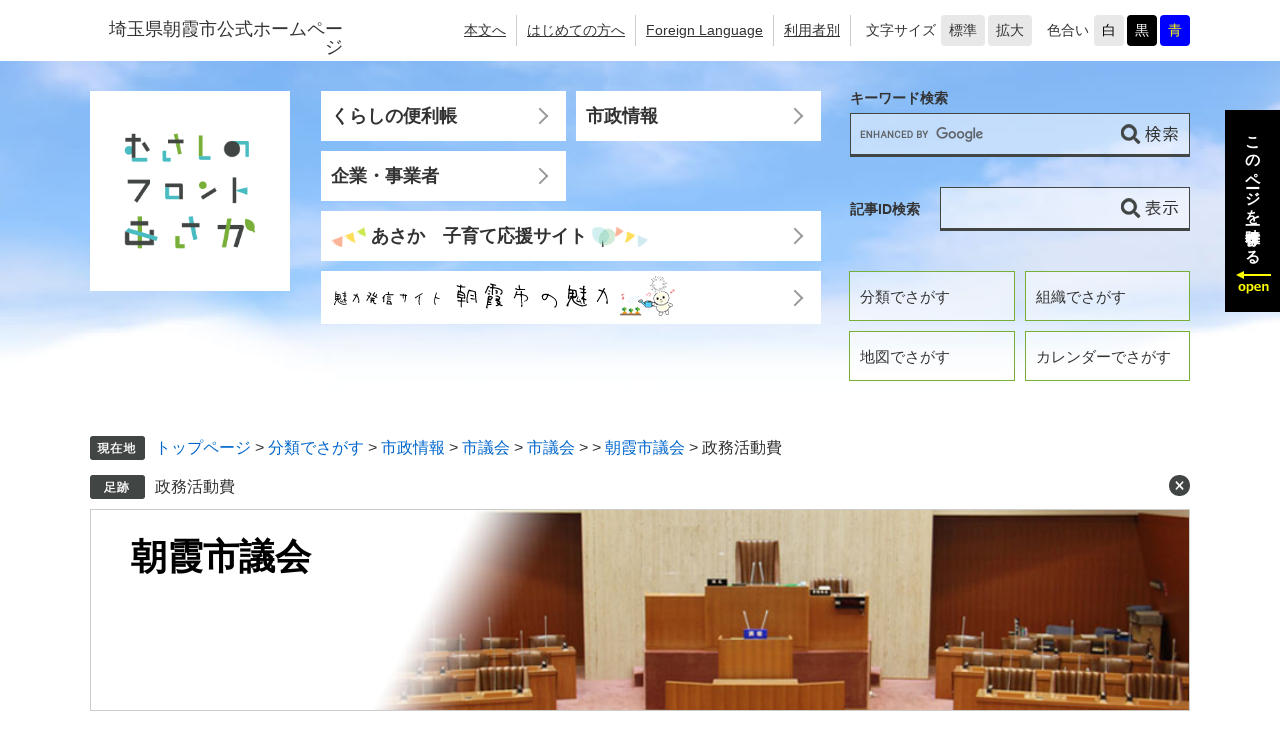

--- FILE ---
content_type: text/html
request_url: https://www.city.asaka.lg.jp/site/shigikai/seimukatudouhi.html
body_size: 26549
content:
<!DOCTYPE html>
<html lang="ja">
<head>
<meta charset="utf-8">
<!-- Google tag (gtag.js) -->
<script async src="https://www.googletagmanager.com/gtag/js?id=G-5HT57XGM1Y"></script>
<script>
  window.dataLayer = window.dataLayer || [];
  function gtag(){dataLayer.push(arguments);}
  gtag('js', new Date());

  gtag('config', 'G-5HT57XGM1Y');
  gtag('config', 'UA-33278106-1');
</script>
<meta http-equiv="X-UA-Compatible" content="IE=edge">
<meta name="keywords" content="政務活動費,領収書,収支報告書">
<meta name="description" content="政務活動費　領収書　収支報告書">
<meta name="viewport" content="width=device-width, initial-scale=1.0">
<meta property="og:image" content="https://www.city.asaka.lg.jp/img/asaka-city.png">
<meta property="og:site_name" content="朝霞市">
<meta name="twitter:card" content="summary">
<title>政務活動費 - 朝霞市</title>
<link rel="shortcut icon" href="/favicon.ico" type="image/vnd.microsoft.icon">
<link rel="icon" href="/favicon.ico" type="image/vnd.microsoft.icon">
<link rel="apple-touch-icon" href="/img/apple-touch-icon.png">
<link rel="stylesheet" media="print" href="/ssi/css/print.css">
<script src="/ssi/js/escapeurl.js"></script>
<script src="/ssi/js/jquery.js"></script>
<script src="/ssi/js/jquery-migrate.js"></script>
<script src="/ssi/js/common.js"></script>
<script src="/ssi/js/search-open-page-id.js"></script>
<script src="/ssi/js/footstep.js"></script>
<link rel="stylesheet" href="/ssi/css/footstep.css">
<style media="all">
@import url("/ssi/css/site.css");
</style>
<script src="/ssi/js/last-page-parts-load-1.js"></script>

</head>
<body class="site site-detail detail side1">

<!-- コンテナここから -->
<div id="container">
	<!-- レコメンドここから -->
	<script src="/ssi/js/recommend.js"></script>
<iframe style="display:none;" id="oProxy" src="https://wwwa.netcrew-analysis.jp/recommend/proxy.html" title="レコメンド情報"></iframe>
	<!-- レコメンドここまで -->
	<span class="hide" id="pagetop">ページの先頭です。</span>
	<span class="hide"><a href="#skip">メニューを飛ばして本文へ</a></span>

	<!-- ヘッダここから -->
	<div id="header">
		<div id="spm_wrap"><button type="button" id="spm_search"><span class="hide">検索</span></button><button type="button" id="spm_menu2"><span class="hide">利用者別</span></button><button type="button" id="spm_menu"><span class="hide">メニュー</span></button></div>
<!-- header2ここから -->
<div id="header2">
	<div id="header2_box">
		<!-- タイトルここから -->
		<div id="header_title">
			<span id="img_logo2">埼玉県朝霞市公式ホームページ</span>
		</div>
		<!-- タイトルここまで -->
		<!-- リンクここから -->
		<div id="header_link">
			<ul id="header_link_list">
				<li><a href="#main">本文へ</a></li>
				<li><a href="/site/userguide/">はじめての方へ</a></li>
				<li><a href="/site/userguide/foreignlanguage.html">Foreign Language</a></li>
			</ul><!--
			--><div id="header_link_persons">
				<button type="button" id="link_persons_open">利用者別</button>
				<div id="link_persons_list">
					<ul>
						<li><a href="/life/1/41/212/">妊産婦・新生児</a></li>
						<li><a href="/life/1/41/213/">乳幼児</a></li>
						<li><a href="/life/1/41/214/">幼児</a></li>
						<li><a href="/life/1/41/215/">小学生</a></li>
						<li><a href="/life/1/41/216/">中学生</a></li>
						<li><a href="/life/1/41/217/">学生</a></li>
						<li><a href="/life/1/41/218/">成人</a></li>
						<li><a href="/life/1/41/219/">高齢者</a></li>
						<li><a href="/life/1/41/220/">障害のある方</a></li>
						<li><a href="/life/1/41/221/">外国人</a></li>
						<li><a href="/life/1/41/222/">企業・事業者</a></li>
					</ul>
				</div>
			</div>
		</div>
		<!-- リンクここまで -->
		<!-- 補助機能ここから -->
		<div id="func_box">
			<noscript><p>JavaScriptが無効のため、文字の大きさ・背景色を変更する機能を使用できません。</p></noscript>
			<ul>
				<li id="moji_size">
					<!-- 文字の大きさ変更ここから -->
					<dl>
						<dt>文字サイズ</dt>
						<dd><a id="moji_default" href="javascript:fsc('default');" title="文字サイズを標準にする">標準</a></dd>
						<dd><a id="moji_large" href="javascript:fsc('larger');" title="文字サイズを拡大する">拡大</a></dd>
					</dl>
					<!-- 文字の大きさ変更ここまで -->
				</li>
				<li id="haikei_color">
					<!-- 背景の変更ここから -->
					<dl>
						<dt>色合い</dt>
						<dd><a id="haikei_white" href="javascript:SetCss(1);" title="背景色を白色に変更する">白</a></dd>
						<dd><a id="haikei_black" href="javascript:SetCss(2);" title="背景色を黒色に変更する">黒</a></dd>
						<dd><a id="haikei_blue"  href="javascript:SetCss(3);" title="背景色を青色に変更する">青</a></dd>
					</dl>
					<!-- 背景の変更ここまで -->
				</li>
			</ul>
		</div>
		<!-- 補助機能ここまで -->
	</div>
</div>
<!-- header2ここまで -->
<!-- header1ここから -->
<div id="header1">
	<div id="header1_box">
		<div id="he_left">
			<p id="logo"><a href="/"><img src="/img/common/logo.png" alt="むさしのフロントあさか" width="130" height="115" id="img_logo1"></a></p>
		</div>
		<div id="he_right">
			<!-- グローバルナビここから -->
			<div id="top_search">
				<div id="top_search_a">
					<ul>
						<li><a href="/life/1/">くらしの便利帳</a></li>
						<li><a href="/life/4/">市政情報</a></li>
						<li><a href="/life/2/">企業・事業者</a></li>
						<li class="l_kosodate"><a href="/site/kosodate/"><span id="link_kosodate">あさか　子育て応援サイト</span></a></li>
						<li class="l_promotion"><a href="/site/musashino-front-asaka/"><img src="/img/common/link_front_asaka.png" alt="朝霞市の魅力"></a></li>
						<li class="l_olympic"></li>
					</ul>
				</div>
				<div id="top_search_b">
					<ul>
						<li><a href="/life/">分類でさがす</a></li>
						<li><a href="/soshiki/">組織でさがす</a></li>
						<li><a href="/map/">地図でさがす</a></li>
						<li><a href="/calendar/">カレンダーでさがす</a></li>
					</ul>
				</div>
			</div>
			<!-- グローバルナビここまで -->
			<!-- 検索ここから -->
			<div id="top_search_keyword">
				<!-- Googleカスタム検索ここから -->
				<form action="/search.html" method="get" id="cse-search-box" name="cse-search-box">
					<input type="hidden" name="cx" value="018154854022890446993:cwjqaacmw5u"><!--
					--><input type="hidden" name="cof" value="FORID:11"><!--
					--><input type="hidden" name="ie" value="UTF-8"><!--
					--><label for="tmp_query">キーワード検索</label><!--
					--><input type="text" name="q" value="" id="tmp_query"><!--
					--><input type="image" src="/img/common/icon_search.png" alt="検索" id="submit" name="sa">
				</form>
				<script src="https://www.google.com/coop/cse/brand?form=cse-search-box"></script>
				<!-- Googleカスタム検索ここまで -->
			</div>
			<!-- 検索ここまで -->
			<!-- ページID検索ここから -->
			<div id="top_search_page_id">
				<div id="open_page_id_box">
					<label for="open_page_id">記事ID検索</label>
					<div>
						<input type="text" id="open_page_id" name="open_page_id" value="">
						<input type="image" src="/img/common/icon_kijiid.png" alt="表示" id="open_page_id_submit" name="open_page_id_submit" onclick="javascript:search_open_page_id();" onkeypress="javascript:search_open_page_id();">
					</div>
				</div>
				<div id="open_page_id_message"></div>
			</div>
			<!-- ページID検索ここまで -->
		</div>
	</div>
</div>
<!-- header1ここまで -->
	</div>
	<!-- ヘッダここまで -->

	<div id="mymainback" class="cf">

		<!-- ぱんくずナビここから -->
		<div id="pankuzu_wrap">
			<!-- [[pankuzu_start]] --><!-- [[pankuzu_end]] -->
			<!-- [[pankuzu_life_start]] -->
			<div class="pankuzu">
				<span class="pankuzu_class pankuzu_class_top"><a href="/">トップページ</a></span>
				<span class="pankuzu_mark"> &gt; </span>
				<span class="pankuzu_class"><a href="/life/">分類でさがす</a></span>
				<span class="pankuzu_mark"> &gt; </span>
				<span class="pankuzu_class"><a href="/life/4/">市政情報</a></span>
				<span class="pankuzu_mark"> &gt; </span>
				<span class="pankuzu_class"><a href="/life/4/27/">市議会</a></span>
				<span class="pankuzu_mark"> &gt; </span>
				<span class="pankuzu_class"><span class="pankuzu_class"><a href="/life/4/27/143/">市議会</a></span><span class="pankuzu_mark"> &gt; </span></span>
				<span class="pankuzu_mark"> &gt; </span>
				<span class="pankuzu_class"><a href="/site/shigikai/">朝霞市議会</a></span>
				<span class="pankuzu_mark"> &gt; </span>
				<span class="pankuzu_class pankuzu_class_current">政務活動費</span>
			</div>
			<!-- [[pankuzu_life_end]] -->
		</div>
		<!-- ぱんくずナビここまで -->

		<!-- カウントダウンここから -->
		<div id="count_down_area"></div>
		<!-- カウントダウンここまで -->

		<!-- 専用ヘッダここから -->
		<div id="mainimg"><div id="mainimg_a">
<div id="mainimg_img" style="background-image:url(/uploaded/subsite/17_img.jpg);">
<div id="site_name"><a href="/site/shigikai/">朝霞市議会</a></div>
</div>
</div></div>
		<!-- 専用ヘッダここまで -->

		<!-- メニューへのリンクここから -->
		<div class="link_to_subsitemenu"><button type="button" id="subsite_menu_open"><span class="hide">朝霞市議会メニュー</span></button></div>
		<!-- メニューへのリンクここまで -->

		<!-- サイドバー1ここから -->
		<div id="sidebar1">
			<!-- 重要なお知らせここから -->
			<div id="important_noticest_area"></div>
			<!-- 重要なお知らせここまで -->
			<!-- サブサイト共通自由記入エリア ここから -->
			<!-- [[item_free_area_3000_head]] --><!-- [[item_free_area_3000_tail]] -->
			<!-- サブサイト共通自由記入エリア ここまで -->
			<!-- 左メニューここから -->
			<div id="subsite_menu_wrap"><div id="subsite_menu_wrap2"><div class="subsite_ttl">朝霞市議会</div>
			
			<div class="subsite_menu">
				<div class="subsite_menu_ttl acc_title">市議会の概要</div>
				<div class="subsite_menu_list">
					
					<ul>
						<li><span><a href="/site/shigikai/info-sigikai.html">市議会の役割</a></span></li><li><span><a href="/site/shigikai/gikaisigoto.html">市議会の仕事</a></span></li><li><span><a href="/site/shigikai/sigikaiaramasi.html">議会のあらまし</a></span></li><li><span><a href="/site/shigikai/sigikaigiin2021.html">市議会議員</a></span></li>
					</ul>
					
					
				</div>
			</div>
			
			<div class="subsite_menu">
				<div class="subsite_menu_ttl acc_title">議員の紹介</div>
				<div class="subsite_menu_list">
					
					<ul>
						<li><span><a href="/site/shigikai/giinmeibo.html">議員名簿</a></span></li><li><span><a href="/site/shigikai/iinkaimeibo2023.html">委員会・会派名簿</a></span></li>
					</ul>
					
					
				</div>
			</div>
			
			<div class="subsite_menu">
				<div class="subsite_menu_ttl acc_title">定例会・臨時会の情報</div>
				<div class="subsite_menu_list">
					
					<ul>
						<li><span><a href="/site/shigikai/gikainittei.html">定例会日程</a></span></li><li><span><a href="/site/shigikai/rinjikainittei.html">臨時会日程</a></span></li><li><span><a href="/site/shigikai/tuukokusho.html">一般質問通告書</a></span></li><li><span><a href="/soshiki/4/shigikaishichouteishutugian.html">市長提出議案</a></span></li><li><span><a href="/site/shigikai/gian-seigan.html">議案・請願審議結果</a></span></li><li><span><a href="/site/shigikai/tokubetuiinkai.html">特別委員会</a></span></li>
					</ul>
					
					
				</div>
			</div>
			
			<div class="subsite_menu">
				<div class="subsite_menu_ttl acc_title">皆さんと市議会</div>
				<div class="subsite_menu_list">
					
					<ul>
						<li><span><a href="/site/shigikai/kaigibouchou.html">議会の傍聴</a></span></li><li><span><a href="/site/shigikai/seiganchinjou.html">請願・陳情</a></span></li>
					</ul>
					
					
				</div>
			</div>
			
			<div class="subsite_menu">
				<div class="subsite_menu_ttl acc_title">トピックス</div>
				<div class="subsite_menu_list">
					
					<ul>
						<li><span><a href="/site/shigikai/gikaitopibak.html">トピックス</a></span></li>
					</ul>
					
					
				</div>
			</div>
			
			<div class="subsite_menu">
				<div class="subsite_menu_ttl acc_title">議会映像配信</div>
				<div class="subsite_menu_list">
					
					<ul>
						<li><span><a href="/soshiki/35/gikaieizouhaishin.html">ライブ配信</a></span></li><li><span><a href="/soshiki/35/dougahaishin.html">録画配信</a></span></li>
					</ul>
					
					
				</div>
			</div>
			
			<div class="subsite_menu">
				<div class="subsite_menu_ttl acc_title">議会だより</div>
				<div class="subsite_menu_list">
					
					<ul>
						<li><span><a href="/site/shigikai/gikaidayori.html">議会だより</a></span></li>
					</ul>
					
					
				</div>
			</div>
			
			<div class="subsite_menu">
				<div class="subsite_menu_ttl acc_title">会議録</div>
				<div class="subsite_menu_list">
					
					<ul>
						<li><span><a href="http://ssp.kaigiroku.net/tenant/asaka/SpTop.html">会議録（会議録検索システム）</a></span></li>
					</ul>
					
					
				</div>
			</div>
			
			<div class="subsite_menu">
				<div class="subsite_menu_ttl acc_title">行政視察受け入れの案内</div>
				<div class="subsite_menu_list">
					
					<ul>
						<li><span><a href="/site/shigikai/gyouseisisatuukeire.html">行政視察受け入れの案内</a></span></li>
					</ul>
					
					
				</div>
			</div>
			
			<div class="subsite_menu">
				<div class="subsite_menu_ttl acc_title">議長交際費</div>
				<div class="subsite_menu_list">
					
					<ul>
						<li><span><a href="/site/shigikai/gityokousaihi.html">議長交際費</a></span></li>
					</ul>
					
					
				</div>
			</div>
			
			<div class="subsite_menu">
				<div class="subsite_menu_ttl acc_title">政務活動費</div>
				<div class="subsite_menu_list">
					
					<ul>
						<li><span><a href="/site/shigikai/seimukatudouhi.html">政務活動費</a></span></li>
					</ul>
					
					
				</div>
			</div>
			
			<div class="subsite_menu">
				<div class="subsite_menu_ttl acc_title">個人情報</div>
				<div class="subsite_menu_list">
					
					<ul>
						<li><span><a href="/site/shigikai/list136-424.html">個人情報</a></span></li>
					</ul>
					
					
				</div>
			</div>
			
			</div></div>
			<!-- 左メニューここまで -->
			<!-- サブサイト共通自由記入エリア ここから -->
			<!-- [[item_free_area_3001_head]] --><!-- [[item_free_area_3001_tail]] -->
			<!-- サブサイト共通自由記入エリア ここまで -->
			<!-- レコメンドここから -->
			<div id="recommend_tag" style="display: none;">
				<div id="sidebar_recommend">
					<div id="recommend_title"><p><span>このページを見ている人は</span><span>こんなページも見ています</span></p></div>
					<!-- [[recommend_tag]] -->
				</div>
			</div>
			<!-- レコメンドここまで -->
			<!-- AIレコメンドここから -->
			<div id="ai_recommend_tag" style="display: none;">
				<div id="sidebar_ai_recommend">
					<div id="ai_recommend_title"><p><span>AI（人工知能）は</span><span>こんなページをおすすめします</span></p></div>
					<!-- [[ai_recommend_tag]] -->
				</div>
			</div>
			<!-- AIレコメンドここまで -->
			<div id="common_banner_link">
<ul>
<li><a href="/site/userguide/"><img src="/img/common/bnr_mitsukaranai.png" width="165" height="120" alt="見つからないときは"></a></li>
<li><a href="/life/sub/12/"><img src="/img/common/bnr_faq.png" width="165" height="120" alt="よくある質問"></a></li>
</ul>
</div>
			<!-- 評価エリアここから -->
			
			<!-- 評価エリアここまで -->
		</div>
		<!-- サイドバー1ここまで -->

		<!-- メインここから -->
		<div id="main">
			<div id="main_a">
				<hr class="hide">
				<p class="hide" id="skip">本文</p>

				<div id="main_header">
					<h1>政務活動費</h1>
				</div>

				<!-- main_bodyここから -->
				<div id="main_body">

					<div class="content_header_wrap">
						<div id="content_header">
							<span><a id="print_mode_link" href="javascript:print_mode();">印刷ページ表示</a></span>
							<span><a id="print_mode_link_large" href="javascript:print_mode_large();">大きな文字で印刷ページ表示</a></span>
							<span class="open_page_id">記事ID：0143409</span>
							<span>更新日：2025年6月4日更新</span>
						</div>
						<!-- SDGsアイコンここから -->
						
						<!-- SDGsアイコンここまで -->
					</div>

					
					<div class="detail_free" ><h2>政務活動費とは</h2>

<p>　&nbsp;朝霞市議会議員の調査研究その他の活動に役立てるため必要な経費の一部として、地方自治法の規定に基づき条例の定めるところにより議会における会派または議員に対し、交付されるものです。<br>
　 朝霞市議会では、「朝霞市議会政務活動費の交付に関する条例」の定めにより、会派または議員に対して、1人当たり月額2万円を交付しています。なお、交付された政務活動費に残額があった場合は、これを返還することになっています。</p>

<table style="height:13%; table-layout:fixed; width:94%">
<caption style="text-align: left;">◆政務活動費を充てることができる経費の範囲</caption>
<thead>
<tr class="danraku-normal titles">
<th scope="col" style="height:auto; text-align:center; vertical-align:top; width:10%">
<p style="text-align: center;">項目</p>
</th>
<th scope="col" style="height:auto; text-align:center; vertical-align:top; width:91%">
<p style="text-align: center;">内容</p>
</th>
</tr>
</thead>
<tbody>
<tr class="danraku-normal">
<td style="height:auto; text-align:left; vertical-align:top; width:10%">
<p>研究研修費</p>
</td>
<td style="height:auto; text-align:left; vertical-align:top; width:91%">
<p>研究会若しくは研修会を開催するために必要な経費または研究会若しくは研修会に参加するために要する経費<br>
（会場費、講師謝金、出席者負担金、会費、交通費、宿泊費等）</p>
</td>
</tr>
<tr class="danraku-normal">
<td style="height:auto; text-align:left; vertical-align:top; width:10%">
<p>調査旅費</p>
</td>
<td style="height:auto; text-align:left; vertical-align:top; width:91%">
<p>調査研究活動のために必要な先進地調査または現地調査に要する経費<br>
（交通費、宿泊費等）</p>
</td>
</tr>
<tr class="danraku-normal">
<td style="height:auto; text-align:left; vertical-align:top; width:10%">
<p>資料作成費</p>
</td>
<td style="height:auto; text-align:left; vertical-align:top; width:91%">
<p>調査研究活動のために必要な資料の作成に要する経費<br>
（印刷製本費、翻訳料、事務機器購入費等）</p>
</td>
</tr>
<tr class="danraku-normal">
<td style="height:auto; text-align:left; vertical-align:top; width:10%">
<p>資料購入費</p>
</td>
<td style="height:auto; text-align:left; vertical-align:top; width:91%">
<p>調査研究活動のために必要な図書、資料等の購入に要する経費</p>
</td>
</tr>
<tr class="danraku-normal">
<td style="height:auto; text-align:left; vertical-align:top; width:10%">
<p>広報費</p>
</td>
<td style="height:auto; text-align:left; vertical-align:top; width:91%">
<p>調査研究活動、議会活動及び市の政策を広報するために要する経費<br>
（広報紙、報告書印刷費、送料、会場費等）</p>
</td>
</tr>
<tr class="danraku-normal">
<td style="height:auto; text-align:left; vertical-align:top; width:10%">
<p>広聴費</p>
</td>
<td style="height:auto; text-align:left; vertical-align:top; width:91%">
<p>市政及び政策等に対する住民の要望及び意見を聴くために要する経費<br>
（会場費、印刷費等）</p>
</td>
</tr>
<tr class="danraku-normal">
<td style="height:auto; text-align:left; vertical-align:top; width:10%">
<p>人件費</p>
</td>
<td style="height:auto; text-align:left; vertical-align:top; width:91%">
<p>調査研究活動を補助する者を雇用する経費</p>
</td>
</tr>
<tr class="danraku-normal">
<td style="height:auto; text-align:left; vertical-align:top; width:10%">
<p>事務所費</p>
</td>
<td style="height:auto; text-align:left; vertical-align:top; width:91%">
<p>調査研究活動のために必要な事務所の設置及び管理に要する経費<br>
（賃借料、維持管理費、備品・事務機器購入費等）</p>
</td>
</tr>
</tbody>
</table>

<h3>政務活動費収支報告書（領収書等）</h3>

<p>・<a href="/soshiki/35/seimukatudouhiheisei30nen.html">平成30年度分</a><br>
・<a href="/soshiki/35/seimukatudouhireiwa12gatubunn.html">平成31年4月～令和元年12月分</a><br>
・<a href="/soshiki/35/seimukatudouhireiwa1gatukara3gatubunn.html">令和2年1月～令和2年3月分</a><br>
・<a href="/soshiki/35/seimukatudouhishuusihoukoku-reiwa2-4gatu-reiwa3-3gatu.html">令和2年4月～令和3年3月分</a><br>
・<a href="/soshiki/35/seimukatudouhishuusihoukoku-reiwa3-4-reiwa4-3.html">令和3年4月～令和4年3月分</a><br>
​・<a href="/soshiki/35/seimukatudouhishuusihoukoku-reiwa4-4-reiwa5-3.html">令和4年4月～令和5年3月分<br>
​</a>​・<a href="/soshiki/35/seimukatudouhishuusihoukoku-reiwa5-4-reiwa5-12.html">令和5年4月～令和5年12月分</a><br>
・<a href="/soshiki/35/202401-202403.html">令和6年1月～令和6年3月分</a><br>
・<a href="/soshiki/35/seimukatudouhishushihoukoku2024.html">令和6年4月～令和7年3月分</a></p>
</div>

					
					
					<!-- [[add-template-pdf]] -->
					<!-- [[add-template-windowsmediaplayer]] -->
					<!-- section_footerここから -->
					<div id="section_footer">
	<div id="section_footer_ttl"><h2>このページに関するお問い合わせ先</h2></div>
	<div id="section_footer_detail">
		<span class="sf_name_bu"><a href="/soshiki/13.html">議会事務局</a></span><span class="sf_name"><a href="/soshiki/35/">議会総務課</a></span><span class="sf_name2">代表</span><br>
		<span class="sf_zip">〒351-8501</span><span class="sf_address">埼玉県朝霞市本町1-1-1</span><br>
		<span class="sf_tel">Tel：048-463-1111</span>
		<span class="sf_fax">Fax：048-467-0770</span>
<span>市役所本庁舎との通話内容は、応対品質向上などを目的に録音しています。</span>
		<div class="sf_email"><a href="https://www.city.asaka.lg.jp/form/detail.php?sec_sec1=35&lif_id=167502">メールでのお問い合わせはこちら</a></div>
		<!-- [[toi2_head]] --><!-- [[toi2_tail]] -->
	</div>
</div>
					<!-- section_footerここまで -->
					<!-- カレンダー登録ここから -->
					<div id="common_button_sns_wrap">
						
						
					</div>
					<!-- カレンダー登録ここまで -->

				</div>
				<!-- main_bodyここまで -->

			</div>
		</div>
		<!-- メインここまで -->
		<hr class="hide">

		<!-- サイドバー2ここから -->
		<!-- サイドバー2ここまで -->

	</div><!-- 3カラム終わり -->

	<!-- 専用フッタここから -->
	
	<!-- 専用フッタここまで -->

	<!-- フッタここから -->
	<div id="footer">
		<div id="back_or_pagetop">
	<div id="to_page_top"><a href="#pagetop"><img src="/img/common/btn_pagetop.png" alt="ページトップへ戻る" width="30" height="16"></a></div>
</div>
		<div id="footer_box_bg">
	<div id="footer_box">
		<!-- リンクここから -->
		<div id="footer_link">
			<ul>
				<li><a href="/site/userguide/policy.html">個人情報の取り扱いについて</a></li>
				<li><a href="/site/userguide/copyright.html">免責事項</a></li>
				<li><a href="/site/userguide/list2.html">このホームページについて</a></li>
				<li><a href="/site/userguide/rss.html">RSS配信について</a></li>
			</ul>
		</div>
		<!-- リンクここまで -->
		<!-- 管理者情報ここから -->
		<div id="author_info">
			<p id="author_info_name"><span>朝霞市役所</span></p>
			<p>法人番号4000020112275</p>
			<p>〒351-8501　埼玉県朝霞市本町一丁目1番1号</p>
			<p>開庁時間：午前8時30分から午後5時15分まで（土曜日、日曜日、祝日、年末年始除く）</p>
			<p>Tel：048-463-1111（代表）　Fax：048-467-0770（代表）　<a href="/soshiki/5/toiawasesakiichiran.html">メールでのお問い合わせはこちらから</a></p>
<p>市役所本庁舎との通話内容は、応対品質向上などを目的に録音しています。</p>
		</div>
		<!-- 管理者情報ここまで -->
	</div>
</div>
<!-- バナーここから -->
<div id="footer_banner_list">
	<ul>
		<li><a href="https://www.asakalib.jp/" target="_blank"><img src="/img/banner/bnr_asakalib.jpg" alt="朝霞市立図書館" width="280" height="90"></a></li>
		<li><a href="https://www.asaka-shakyo.or.jp/" target="_blank"><img src="/img/banner/bnr_asakashakyo.jpg" alt="朝霞市社会福祉協議会" width="280" height="90"></a></li>
		<li><a href="https://saikasai.com/" target="_blank"><img src="/img/banner/bnr_saikasai.jpg" alt="彩夏祭オフィシャルサイト" width="280" height="90"></a></li>
	</ul>
</div>
<!-- バナーここまで -->
<div id="copyright">
	<p lang="en">Copyright &#169; 2018. City of Asaka. All rights reserved.</p>
</div>
	</div>
	<!-- フッタここまで -->

</div>
<!-- コンテナここまで -->
<!-- AIレコメンドここから -->
<div class="footer_insert_recommend_js"><script src="/ssi/js/ai-recommend-lib.js"></script>
<script src="/ssi/js/ai-recommend.js"></script></div>
<!-- AIレコメンドここまで -->


</body>
</html>

--- FILE ---
content_type: text/css
request_url: https://www.city.asaka.lg.jp/ssi/css/layout.css
body_size: 1645
content:
@charset "utf-8";

/* 全体 */
html {
	font-size: 62.5%;
}
body {
	margin: 0px;
	padding: 0px;
	border: 0px;
	font-size: 1.6rem;
	line-height: 1.5;
	word-break: break-all;
	word-wrap: break-word;
}

#container {
	width: auto;
	height: auto;
	margin: 0px;
	padding: 0px;
}

/* ヘッダ */
#header {
	width: auto;
	height: auto;
	margin: 0px;
	padding: 0px;
}

/* フッタ */
#footer {
	clear: both;
	width: auto;
	height: auto;
	margin: 0px;
	padding: 0px;
}

/* メイン */
#mymainback {
	clear: both;
	float: none;
	width: 98%;
	max-width: 1100px;
	height: auto;
	margin: 0px auto;
	padding: 20px 0px 40px;
}

#main {
	float: left;
	width: 100%;
	margin: 0px;
	padding: 0px;
	position: relative;
	z-index: 1;
}
#main_a {
	margin: 0px;
	padding: 0px;
	z-index: 2;
}

#main_body {
	margin: 0px;
	padding: 0px;
}

/* メイン（サイドバー1あり） */
.side1 #main {
	margin-left: -340px;
}
.side1 #main_a {
	margin-left: 340px;
	padding-left: 30px;
}

/* メイン（サイドバー2あり） */
.side2 #main {
	margin-right: -340px;
}
.side2 #main_a {
	margin-right: 340px;
	padding-right: 30px;
}

/* サイド */
#sidebar1 {
	float: left;
	width: 340px;
	margin: 0px;
	padding: 0px;
	position: relative;
	z-index: 3;
}

#sidebar2 {
	float: left;
	width: 340px;
	margin: 0px;
	padding: 0px;
	position: relative;
	z-index: 3;
}


/* タブレット */
@media screen and (max-width : 1099px) {

	body {
		font-size: 1.5rem;
	}

	.side1 #main {
		margin-left: -33%;
	}
	.side1 #main_a {
		margin-left: 33%;
		padding-left: 2%;
	}

	.side2 #main {
		margin-right: -33%;
	}
	.side2 #main_a {
		margin-right: 33%;
		padding-right: 2%;
	}

	#sidebar1 {
		width: 33%;
	}
	#sidebar2 {
		width: 33%;
	}

}

--- FILE ---
content_type: text/css
request_url: https://www.city.asaka.lg.jp/ssi/css/parts.css
body_size: 42952
content:
@charset "utf-8";

/********** 1 共通 **********/

/* float clear */
.cf::before,
.cf::after {
	content: "";
	display: table;
}
.cf::after {
	clear: both;
}
/* For IE 6/7 (trigger hasLayout) */
.cf {
	zoom: 1;
}

/* スマートフォン用 */
#viewPCMode {
	display: none;
}
#sp_page_index_link_wrap {
	display: none;
}
#spm_wrap {
	display: none;
}
#container .sp_button {
	display: none;
}
#spm_menu_ttl,
#spm_menu_close,
#spm_search_ttl,
#spm_search_close {
	display: none;
}

/* レスポンシブアコーディオン用 */
.acc_title + input {
	display: none;
}
.acc_icon {
	display: none;
}

/* 隠す */
.hide {
	display: block;
	width: 0px;
	height: 0px;
	margin: 0px;
	padding: 0px;
	clip: rect(0,0,0,0);
	overflow: hidden;
}
hr.hide {
	border: none;
}

/* Googlemap */
.gglmap {
	position: relative;
	padding-top: 30px;
	padding-bottom: 56.25%;
	height: 0px;
	overflow: hidden;
}
.gglmap iframe,
.gglmap object,
.gglmap embed {
	position: absolute;
	top: 0px;
	left: 0px;
	width: 100%;
	height: 100%;
}

/* iOSでのボタンデザインをリセット */
input[type="button"],
input[type="submit"],
button {
	-webkit-appearance: none;
	   -moz-appearance: none;
		appearance: none;
	border-radius: 0;
	cursor: pointer;
	color: inherit;
	font-weight: normal;
	font-style: normal;
}

/* telリンク無効 */
.open_page_id a[href^="tel:"],
.f_number a[href^="tel:"] {
	text-decoration: none !important;
	color: currentColor !important;
	pointer-events: none !important;
}

/* 承認枠 */
#approval_table {
	font-size: 1.4rem;
}

/********** 2 基本設定 **********/

/* フォントサイズ */
body,
button,
input[type="button"],
input[type="submit"],
input[type="text"],
textarea,
select {
	font-size: 1.6rem;
	line-height: 1.5;
}

/* フォント */
body {
	font-family: "BIZ UDPゴシック", Meiryo, メイリオ, 'Hiragino Kaku Gothic ProN', 'ヒラギノ角ゴ ProN W3', Osaka, sans-serif;
}
em {
	font-family: 'Hiragino Kaku Gothic ProN', 'ヒラギノ角ゴ ProN W3', Osaka, 'MS PGothic', sans-serif;
}

.mincho {
	font-family: '游明朝', 'Yu Mincho', '游明朝体', 'YuMincho', 'ヒラギノ明朝 Pro W3', 'Hiragino Mincho Pro', 'HiraMinProN-W3', serif;
}

/* 基本の文字色 */
body {
	color: #333;
}

/* リンク */
a:link {
	color: #0066cc;
	text-decoration: none;
}
a:visited {
	color: #660066;
	text-decoration: none;
}
a:active {
	color: #cc0000;
	text-decoration: underline;
}
a:hover {
	color: #cc0000;
	text-decoration: underline;
}

a img {
	border: none;
}

/* 外部リンク */
.external_link_text {
	display: none;
}

/* アンカーリンク */
div[class^="detail_"] a:not([href]) {
	display: inline-block;
	text-decoration: none !important;
}
div[class^="detail_"] a:not([href]):empty {
	display: block;
}
div[class^="detail_"] a:not([href]):hover {
	color: inherit;
}

/* 基本タグ */
p {
	margin: 1em 0px;
}

hr {
	clear: both;
}
.side2 #mymainback > hr {
	clear: none;
}

/********** 3 ヘッダ **********/

#header1 {
	background: url(/img/common/bg_header.jpg) no-repeat center top transparent;
	line-height: 1;
}
#header1_box {
	width: auto;
	max-width: 1100px;
	margin: 0px auto;
	position: relative;
}

#he_left {
	width: 200px;
	height: 200px;
	background: #FFFFFF;
	position: absolute;
	top: 30px;
	left: 0px;
	z-index: 1;
}
#he_left p {
	margin: 0px;
}
#he_left p a {
	display: block;
	margin: 0px;
	padding: 0px;
	width: 100%;
	height: 200px;
	position: relative;
}
#he_left p a img#img_logo1 {
	width: 132px;
	height: auto;
	position: absolute;
	top: 50%;
	left: 50%;
	-webkit-transform: translate(-50%,-50%);
	-ms-transform: translate(-50%,-50%);
	transform: translate(-50%,-50%);
}

#he_right {
	padding: 30px 0px 20px 200px;
	position: relative;
}

#top_search {
	width: 100%;
	display: table;
}
#top_search_a {
	display: table-cell;
	vertical-align: top;
	width: 59%;
}
#top_search_a ul {
	margin: 0px 0px 0px 4%;
	padding: 0px;
	list-style: none;
	letter-spacing: -1em;
}
#top_search_a ul li {
	letter-spacing: 0em;
	display: inline-block;
	vertical-align: top;
	width: calc(50% - 10px);
	margin: 0px 0px 10px 10px;
	padding: 0px;
}
#top_search_a ul li a {
	display: block;
	background: #FFFFFF;
	color: #333333;
	font-size: 1.8rem;
	font-weight: bold;
	text-decoration: none;
	overflow: hidden;
	line-height: 1;
	padding: 16px 30px 16px 10px;
	position: relative;
}
#top_search_a ul li a:hover {
	background-color: rgba(255, 255, 255, 0.6);
}
#top_search_a ul li a:after {
	content: '';
	display: block;
	width: 10px;
	height: 10px;
	border: 2px solid #999999;
	border-bottom: none;
	border-left: none;
	position: absolute;
	right: 20px;
	top: 50%;
	-webkit-transform: translateY(-50%) rotate(45deg);
	-ms-transform: translateY(-50%) rotate(45deg);
	transform: translateY(-50%) rotate(45deg);
}
#top_search_a ul li a:hover:after {
	border-color: #78AF39;
}

#top_search_a ul li:last-child {
	width: calc(100% - 10px);
}
#top_search_a ul li:last-child a {
	padding-top: 16px;
	padding-bottom: 16px;
}
#top_search_a ul li:last-child a img {
	max-width: 100%;
	height: auto;
}

#top_search_a ul li:nth-last-child(2) {
	width: calc(100% - 10px);
}
#top_search_a ul li:nth-last-child(2) a {
	padding-top: 5px;
	padding-bottom: 5px;
}
#top_search_a ul li:nth-last-child(2) a img {
	max-width: 100%;
	height: auto;
}

#top_search_a ul li:nth-last-child(3) {
	width: calc(100% - 10px);
}
#top_search_a ul li:nth-last-child(3) a {
	padding-top: 16px;
	padding-bottom: 16px;
}
#top_search_a ul li:nth-last-child(3) a img {
	max-width: 100%;
	height: auto;
}

#link_olympic {
	display: inline-block;
	color: #012163;
	padding-right: 24px;
	position: relative;
}
#link_olympic::after {
	content: '';
	display: block;
	width: 20px;
	height: 20px;
	background: url(/img/common/link_olympic.png) no-repeat right center;
	position: absolute;
	right: 0;
	top: 50%;
	-webkit-transform: translateY(-50%);
	-ms-transform: translateY(-50%);
	transform: translateY(-50%);
}

#link_kosodate {
	display: inline-block;
	padding-left: 40px;
	padding-right: 61px;
	position: relative;
}
#link_kosodate::before {
	content: '';
	display: block;
	width: 35px;
	height: 20px;
	background: url(/img/common/link_kosodate_before.png) no-repeat center center;
	position: absolute;
	left: 0;
	top: 0;
}
#link_kosodate::after {
	content: '';
	display: block;
	width: 56px;
	height: 20px;
	background: url(/img/common/link_kosodate_after.png) no-repeat center center;
	position: absolute;
	right: 0;
	top: 0;
}

#top_search_b {
	display: table-cell;
	vertical-align: top;
	width: 41%;
	padding-top: 180px;
	-webkit-box-sizing: border-box;
	-moz-box-sizing: border-box;
	box-sizing: border-box;
}
#top_search_b ul {
	margin: 0px 0px 0px 5%;
	padding: 0px;
	list-style: none;
	letter-spacing: -1em;
}
#top_search_b ul li {
	letter-spacing: 0em;
	display: inline-block;
	vertical-align: top;
	width: calc(50% - 10px);
	margin: 0px 0px 10px 10px;
	padding: 0px;
}
#top_search_b ul li a {
	display: block;
	border: 1px solid #78AF39;
	font-size: 1.5rem;
	color: #333333;
	text-decoration: none;
	overflow: hidden;
	line-height: 1;
	padding: 17px 10px 16px;
	background-color: rgba(255, 255, 255, 0.5);
}
#top_search_b ul li a:hover {
	background-color: #ffffff;
}

#top_search_keyword {
	width: 100%;
	max-width: 340px;
	position: absolute;
	top: 30px;
	right: 0px;
	z-index: 1;
}
#top_search_keyword label {
	display: block;
	padding-bottom: 8px;
	font-size: 1.4rem;
	font-weight: bold;
}
#tmp_query {
	width: calc(100% - 8rem) !important;
	height: 44px !important;
	background-color: rgba(255, 255, 255, 0.5) !important;
	border: 1px solid #414543 !important;
	border-bottom-width: 3px !important;
	border-right: none !important;
	padding: 0px 0px 0px 15px !important;
	display: inline-block;
	vertical-align: top;
	font-size: 1.4rem;
	-webkit-box-sizing: border-box;
	-moz-box-sizing: border-box;
	box-sizing: border-box;
}
#tmp_query:focus {
	background-color: #ffffff !important;
}
#submit {
	display: inline-block;
	vertical-align: top;
	width: 79px;
	height: 40px;
	margin: 0px;
	border: 1px solid #414543;
	border-bottom-width: 3px;
	border-left: none;
	background-color: transparent;
}

/* 記事ID検索 */
#top_search_page_id {
	width: 100%;
	max-width: 340px;
	position: absolute;
	top: 126px;
	right: 0px;
	z-index: 1;
}
#open_page_id_box {
	display: -webkit-box;
	display: flex;
	-webkit-box-pack: justify;
	justify-content: space-between;
	-webkit-box-align: center;
	align-items: center;
}
#open_page_id_box label {
	padding-right: 4px;
	font-size: 1.4rem;
	font-weight: bold;
}
#open_page_id_box > div {
	display: -webkit-box;
	display: flex;
}
#open_page_id {
	width: 170px;
	height: 44px;
	background-color: rgba(255, 255, 255, 0.5);
	border: 1px solid #414543;
	border-bottom-width: 3px;
	border-right: none;
	padding: 0px 0px 0px 15px;
	font-size: 1.4rem;
	-webkit-box-sizing: border-box;
	-moz-box-sizing: border-box;
	box-sizing: border-box;
}
#open_page_id:focus {
	background-color: #ffffff !important;
}
#open_page_id_submit {
	width: 79px;
	height: 40px;
	margin: 0px;
	border: 1px solid #414543;
	border-bottom-width: 3px;
	border-left: none;
	background-color: transparent;
}
#open_page_id_message {
	position: absolute;
	top: 100%;
	left: 0px;
	border: 1px solid;
	background: #fff;
	color: #333;
	padding: 10px 20px;
}
#open_page_id_message:empty {
	border: none;
	padding: 0px;
}

#header2 {
	font-size: 1.4rem;
	line-height: 1;
}
#header2_box {
	width: auto;
	max-width: 1100px;
	margin: 0px auto;
	padding: 15px 0px 15px 250px;
	text-align: right;
	-webkit-box-sizing: border-box;
	-moz-box-sizing: border-box;
	box-sizing: border-box;
	position: relative;
	letter-spacing: -1em;
}
#header2_box > div {
	letter-spacing: 0em;
	display: inline-block;
	vertical-align: top;
}

#header2_box > div#header_title {
	width: 250px;
	height: 16px;
	position: absolute;
	top: 20px;
	left: 3px;
	font-size: 1.8rem;
}

#header2_box > div#header_languages {
	width: 125px;
	padding: 3px 0px 0px 15px;
}

ul#header_link_list {
	display: inline-block;
	vertical-align: top;
	margin: 0px;
	padding: 0px;
	list-style: none;
	letter-spacing: -1em;
}
ul#header_link_list li {
	letter-spacing: 0em;
	display: inline-block;
	vertical-align: top;
	border-right: 1px solid #CCCCCC;
	padding: 5px 10px;
}
ul#header_link_list li a {
	line-height: 1.5;
	color: #333333;
	text-decoration: underline;
}
ul#header_link_list li a:hover {
	text-decoration: none;
}

#header_link_persons {
	display: inline-block;
	vertical-align: top;
	border-right: 1px solid #CCCCCC;
	padding: 5px 10px;
	position: relative;
}
#link_persons_open {
	background: none;
	border: none;
	color: #333333;
	text-decoration: underline;
	font-size: 1.4rem;
	line-height: 1.5;
	padding: 0px;
}
#link_persons_open:hover {
	text-decoration: none;
}
#link_persons_list {
	display: none;
	position: absolute;
	right: 0px;
	top: 110%;
	z-index: 6;
	width: 40vw;
	max-width: 400px;
	-webkit-box-sizing: border-box;
	-moz-box-sizing: border-box;
	box-sizing: border-box;
	padding: 15px 30px 15px 15px;
	background: #FFFFFF;
	-webkit-border-radius: 4px;
	-moz-border-radius: 4px;
	border-radius: 4px;
	-webkit-box-shadow: 0px 3px 10px rgba(0, 0, 0, 0.4);
	box-shadow: 0px 3px 10px rgba(0, 0, 0, 0.4);
	text-align: center;
}
#link_persons_list.acc_open_persons {
	display: block;
}
#link_persons_list ul {
	margin: 0px;
	padding: 0px;
	list-style: none;
	text-align: left;
}
#link_persons_list ul li {
	display: inline-block;
	padding: 10px 10px 10px 20px;
	position: relative;
}
#link_persons_list ul li:after {
	content: '';
	display: block;
	width: 6px;
	height: 6px;
	border: 2px solid #CCCCCC;
	border-bottom: none;
	border-left: none;
	position: absolute;
	left: 5px;
	top: 50%;
	-webkit-transform: translateY(-50%) rotate(45deg);
	-ms-transform: translateY(-50%) rotate(45deg);
	transform: translateY(-50%) rotate(45deg);
}
#link_persons_ttl {
	display: none;
}
#link_persons_close {
	position: absolute;
	top: 10px;
	right: 10px;
	width: 23px;
	height: 23px;
	overflow: hidden;
	background: url(/img/top/btn_bnr_close.png) no-repeat center center transparent;
	border: none;
	color: #000000;
	text-indent: -9999em;
	padding: 0px;
}

#func_box ul {
	margin: 0px;
	padding: 0px;
	list-style: none;
	letter-spacing: -1em;
}
#func_box ul li {
	letter-spacing: 0em;
	display: inline-block;
	vertical-align: top;
	padding: 0px 0px 0px 15px;
}
#func_box dl {
	margin: 0px;
	padding: 0px;
	letter-spacing: -1em;
}
#func_box dt,
#func_box dd {
	letter-spacing: 0em;
	display: inline-block;
	vertical-align: top;
}
#func_box dt {
	line-height: 1.5;
	padding: 5px 2px 5px 0px;
}
#func_box dd {
	margin: 0px;
	padding: 0px 0px 0px 3px;
}
#func_box dd a {
	display: block;
	line-height: 1.5;
	padding: 4px 7px;
	border: 1px solid transparent;
	background: #E8E8E8;
	color: #333333;
	text-decoration: none;
	-webkit-border-radius: 4px;
	-moz-border-radius: 4px;
	border-radius: 4px;
}
#func_box dd a#haikei_white {
	color: #000000 !important;
	background: #E8E8E8 !important;
}
#func_box dd a#haikei_black {
	color: #FFFFFF !important;
	background: #000000 !important;
}
#func_box dd a#haikei_blue {
	color: #FFFF00 !important;
	background: #0000FF !important;
}
#func_box dd a:hover {
	border-color: #000000;
}

/********** 4 パンくず **********/

#pankuzu_wrap {
	margin-bottom: 5px;
}
.pankuzu {
	margin: 0px;
	padding: 5px 30px 5px 65px;
}
.pankuzu:first-child {
	background: url(/img/common/icon_pankuzu.png) no-repeat left 5px;
}

/********** 5 フッタ **********/

#footer {
	font-size: 1.5rem;
	line-height: 1;
}

#back_or_pagetop {
	width: auto;
	height: auto;
}
#to_page_top a {
	display: block;
	background: #414543;
	text-align: center;
	padding: 22px 0px;
}
#to_page_top a:hover {
	background: #000000;
}

#footer_box_bg {
	background: #78AF39;
}
#footer_box {
	width: auto;
	max-width: 1100px;
	margin: 0px auto;
	text-align: center;
}

#footer_link ul {
	margin: 0px;
	padding: 30px 0px;
	list-style: none;
	letter-spacing: -1em;
}
#footer_link ul li {
	letter-spacing: 0em;
	display: inline-block;
	vertical-align: top;
	border-right: 2px solid #414543;
	padding: 2px 15px;
}
#footer_link ul li:last-child {
	border-right: none;
}
#footer_link ul li a {
	line-height: 1.5;
	color: #333333;
	text-decoration: underline;
}
#footer_link ul li a:hover {
	text-decoration: none;
}

#author_info {
	padding-bottom: 30px;
}
#author_info p {
	margin: 0px;
	line-height: 1.8;
}
#author_info p#author_info_name {
	font-size: 3.2rem;
	font-weight: bold;
	line-height: 1;
	margin-bottom: 10px;
}
#author_info p#author_info_name span {
	display: inline-block;
	background: url(/img/common/logo_footer.png) no-repeat left center;
	padding: 6px 0px 2px 50px;
}
#author_info p a {
	color: #333333;
	text-decoration: underline;
}
#author_info p a:hover {
	text-decoration: none;
}

#copyright p {
	margin: 0px;
	padding: 20px 0px;
	text-align: center;
	font-size: 1.4rem;
	line-height: 1.5;
}

#footer_banner_list {
	background: #48BCC1;
}
#footer_banner_list ul {
	margin: 0px;
	padding: 20px 0px;
	list-style: none;
	text-align: center;
	letter-spacing: -1em;
}
#footer_banner_list ul li {
	letter-spacing: 0em;
	display: inline-block;
	vertical-align: top;
	width: 280px;
	max-width: calc(32% - 30px);
	margin: 10px 15px;
}
#footer_banner_list ul li img {
	width: 100%;
	height: auto;
}
#footer_banner_list ul li a {
	display: block;
	position: relative;
}
#footer_banner_list ul li a[target]:before {
	content: url(/img/common/icon_bnr_link.png);
	position: absolute;
	top: 0px;
	right: 0px;
}

/********** 6 メイン **********/

/* SDGsアイコン */
.d-flex.f-wrap-wrap,
.sdgs-icons {
	margin: 15px 0px;
	text-align: left;
}
.d-flex.f-wrap-wrap > *,
.sdgs-icons > * {
	display: inline-block;
	vertical-align: top;
	margin: 0px 5px 5px 0px;
	width: 100px;
}

.d-flex.f-wrap-wrap img,
.sdgs-icons img {
	width: 100px;
	height: auto;
}
.d-flex.f-wrap-wrap > * img,
.sdgs-icons > * img {
	display: block;
	margin: 0px;
	width: 100%;
	height: auto;
}

/* 印刷 */
#content_header {
	margin: 15px 0px;
	text-align: right;
	font-size: 1.5rem;
}
#content_header > span {
	display: inline-block;
	vertical-align: top;
}
#print_mode_link,
#print_mode_link_large {
	background: url(/img/common/icon_print.png) no-repeat left 0.2em;
	padding-left: 20px;
	margin-right: 0.5em;
}
#print_mode_link.view_print_mode,
#print_mode_link_large.view_print_mode {
	background: none;
	padding-left: 0px;
}

/* 見出し */
#main_header h1 {
	background: url(/img/common/h1_bg.png) repeat-y left top #C0EEF8;
	border: none;
	margin: 0px;
	padding: 0.6em 30px;
	font-size: 3.2rem;
	font-weight: bold;
}
#main_body h2 {
	clear: both;
	background: transparent;
	border: 2px solid #48BCC1;
	border-top-color: #78AF39;
	border-bottom-color: #414543;
	margin: 20px 0px;
	padding: 0.6em 30px 0.6em 28px;
	font-size: 2.1rem;
	font-weight: bold;
}
#main_body h3 {
	clear: both;
	background: #C0EEF8;
	border: none;
	margin: 20px 0px;
	padding: 0.6em 30px;
	font-size: 1.8rem;
	font-weight: bold;
}
#main_body h4 {
	clear: both;
	background: #DEEBCE;
	border: none;
	margin: 20px 0px;
	padding: 0.5em 30px;
	font-size: 1.6rem;
	font-weight: bold;
}
#main_body h5 {
	clear: both;
	background: transparent;
	border: none;
	border-bottom: 2px solid #999999;
	margin: 20px 0px 15px;
	padding: 0.3em 30px;
	font-size: 1.5rem;
	font-weight: bold;
}
#main_body h6 {
	clear: both;
	background: url(/img/common/h6_bg.png) no-repeat left center transparent;
	border: none;
	margin: 20px 0px 15px;
	padding: 0.3em 30px;
	font-size: 1.5rem;
	font-weight: bold;
}

#main_body h2 a, #main_body h3 a, #main_body h4 a, #main_body h5 a, #main_body h6 a {
	color: inherit;
	text-decoration: underline;
}
#main_body h2 a:hover, #main_body h3 a:hover, #main_body h4 a:hover, #main_body h5 a:hover, #main_body h6 a:hover {
	text-decoration: none;
}

/* テーブル */
#main_body table {
	border-color: #BCA276;
	border-collapse: collapse;
	border-style: solid;
	border-width: 2px;
	margin: 0 0 10px;
	width: auto;
	max-width: 100%;
}
#main_body th {
	background: #E9E7D6;
	border-color: #BCA276;
	border-collapse: collapse;
	border-style: solid;
	border-width: 1px;
	padding: 0.5em 5px;
	text-align: left;
}
#main_body td {
	border-color: #BCA276;
	border-collapse: collapse;
	border-style: solid;
	border-width: 1px;
	padding: 0.5em 5px;
}

/* テーブル内のpタグのマージンを0にする */
#main_body table p {
	margin: 0px 0px 1em;
}
#main_body table p:last-child {
	margin: 0px;
}
/* テーブル（borderを「0」に設定した場合は罫線を表示させない） */
/*
#main_body table[border="0"],
#main_body table[border="0"] th,
#main_body table[border="0"] td {
	border-width: 0px;
}
*/

/********** 7 サイド **********/

.side_box {
	background: #F5F5E3;
	margin: 0px 0px 10px;
	padding: 20px;
}
.side_box_ttl p, .side_box_ttl h2 {
	font-size: 1.8rem;
	font-weight: bold;
	margin: 0px;
	padding: 0px 0px 10px;
	border-bottom: 2px solid #78AF39;
	text-align: center;
}
.side_box_list ul {
	margin: 20px 0px;
	padding: 0px;
	list-style: none;
}
.side_box_list ul li {
	position: relative;
	margin-bottom: 8px;
	padding-left: 20px;
}
.side_box_list ul li:after {
	content: '';
	display: block;
	width: 6px;
	height: 6px;
	border: 2px solid #78AF39;
	border-bottom: none;
	border-left: none;
	position: absolute;
	left: 0px;
	top: 0.4em;
	-webkit-transform: rotate(45deg);
	-ms-transform: rotate(45deg);
	transform: rotate(45deg);
}
.side_box_list ul li ul {
	margin-top: 10px;
}
.side_box_list ul li ul li:after {
	border-color: #666666;
}

/* レコメンド機能 */
#recommend_tag,
#ai_recommend_tag {
	background: #ecfafd;
	margin-bottom: 10px;
	padding: 20px;
}
#recommend_tag p,
#ai_recommend_tag p {
	margin: 0px;
	padding: 2px 0px 8px 40px;
	font-size: 1.8rem;
	font-weight: bold;
	border-bottom: 2px solid #48bcc1;
	background: no-repeat left center;
}
#recommend_tag p {
	background-image: url("/img/common/icon_ttl_recommend.png");
}
#ai_recommend_tag p {
	background-image: url("/img/common/icon_ttl_ai_recommend.png");
}
#recommend_tag p span,
#ai_recommend_tag p span {
	display: inline-block;
}
#recommend_tag ul,
#ai_recommend_tag ul {
	margin: 20px 0px 0px;
	padding: 0px;
	list-style: none;
}
#recommend_tag ul li,
#ai_recommend_tag ul li {
	margin-bottom: 8px;
	padding-left: 20px;
	background: url(/img/common/icon_recommend.png) no-repeat left 0.2em;
}

/* 「見つからないときは」「よくある質問」バナー */
#common_banner_link {
	margin-bottom: 10px;
}
#common_banner_link ul {
	margin: 0px;
	padding: 0px;
	list-style: none;
	width: 100%;
	display: table;
	table-layout: fixed;
}
#common_banner_link ul li {
	display: table-cell;
	vertical-align: top;
}
#common_banner_link ul li:nth-child(1) {
	padding-right: 5px;
}
#common_banner_link ul li:nth-child(2) {
	padding-left: 5px;
}
#common_banner_link ul li img {
	width: 100%;
	height: auto;
}

/********** 8 リスト **********/

/* リスト */
.info_list ul {
	margin: 20px 0px 0px;
	padding: 0px 20px 10px;
	list-style: none;
}
.info_list ul li {
	margin-bottom: 8px;
}

/* リスト（更新日） */
.info_list.date ul li {
	width: 100%;
	display: table;
	-webkit-box-sizing: border-box;
	-moz-box-sizing: border-box;
	box-sizing: border-box;
}
.info_list.date ul li > span {
	display: table-cell;
	vertical-align: top;
}
.info_list.date ul li > span.article_date {
	width: 12em;
}

/* リスト（一覧を見る） */
div.link_ichiran {
	margin-top: 20px;
	text-align: right;
}
div.link_ichiran a {
	display: inline-block;
	padding-right: 20px;
	position: relative;
}
div.link_ichiran a:after {
	content: '';
	display: block;
	width: 10px;
	height: 10px;
	border: 2px solid #999999;
	border-bottom: none;
	border-left: none;
	position: absolute;
	right: 5px;
	top: 50%;
	-webkit-transform: translateY(-50%) rotate(45deg);
	-ms-transform: translateY(-50%) rotate(45deg);
	transform: translateY(-50%) rotate(45deg);
}

/* リスト（横並び） */
.navigation {
	letter-spacing: -1em;
}
.navigation > div {
	letter-spacing: 0em;
	display: inline-block;
	border-right: 1px solid #666666;
	margin: 5px 15px 5px 0px;
	padding-right: 15px;
	line-height: 1.2;
}
.navigation > div:last-child {
	border-right: none;
	margin-right: 0px;
	padding-right: 0px;
}

.navigation ul {
	margin: 0px;
	padding: 0px;
	list-style: none;
}
.navigation ul li {
	letter-spacing: 0em;
	display: inline-block;
	border-right: 1px solid #666666;
	margin: 5px 15px 5px 0px;
	padding-right: 15px;
	line-height: 1.2;
}
.navigation ul li:last-child {
	border-right: none;
	margin-right: 0px;
	padding-right: 0px;
}

/* リスト（一覧リンク） */
div.link_ichiran {
	margin: 20px 0px 0px;
	text-align: right;
}
div.link_ichiran a {
	display: inline-block;
	background: #f6f6f6;
	padding: 8px 20px;
	text-align: center;
	-webkit-box-sizing: border-box;
	        box-sizing: border-box;
}

#main div.link_ichiran a {
	min-width: 260px;
}

/* リスト（newアイコン） */
img.icon_new {
	margin-left: 0.5em;
}

/* リスト（新着情報） */
.section_information {
	border: 2px solid #48BCC1;
	margin: 40px 0px;
	padding: 20px;
	position: relative;
}
.section_information h2 {
	font-size: 2.1rem;
	font-weight: bold;
	line-height: 1;
	margin: 0px;
	padding: 0px 0px 20px 5px;
	border-bottom: 2px solid #48BCC1;
}
.section_information_list {
	height: 170px;
	overflow-y: auto;
	margin-top: 20px;
}
.section_information_list ul {
	margin: 0px;
	padding: 0px;
	list-style: none;
}
.section_information_list ul li {
	border-bottom: 2px dotted #CCCCCC;
	padding: 0px 5px 5px;
	margin-bottom: 5px;
}
.section_information_list ul li > span {
	display: block;
}

.section_information .link_box {
	position: absolute;
	top: 20px;
	right: 30px;
}
.section_information .link_box span {
	display: inline-block;
	padding-right: 20px;
	position: relative;
}
.section_information .link_box span:after {
	content: '';
	display: block;
	width: 10px;
	height: 10px;
	border: 2px solid #999999;
	border-bottom: none;
	border-left: none;
	position: absolute;
	right: 5px;
	top: 50%;
	-webkit-transform: translateY(-50%) rotate(45deg);
	-ms-transform: translateY(-50%) rotate(45deg);
	transform: translateY(-50%) rotate(45deg);
}

/********** 9 バナー **********/

/* バナー広告 */
ul.banner_list {
	margin: 0px;
	padding: 0px;
	list-style: none;
	letter-spacing: -1em;
}
ul.banner_list li {
	letter-spacing: 0em;
	display: inline-block;
	vertical-align: top;
	margin: 0px 5px 10px;
	width: 150px;
	height: 50px;
	overflow: hidden;
}
ul.banner_list li img {
	width: 150px;
	height: 50px;
}

.banner_text {
	display: block;
	padding: 5px;
	font-size: 1.4rem;
	line-height: 1.3;
	text-align: left;
}

/* バナー広告（サイド） */
#banner_side ul.banner_list li {
	display: block;
	margin: 0px 0px 10px;
	width: 100%;
	height: auto;
}
#banner_side ul.banner_list li img {
	width: 100%;
	height: auto;
}

/********** 10 各ページ **********/

/* サイトマップ */
#sitemap_wrap {
	display: table;
	table-layout: fixed;
	width: 100%;
}
#sitemap_wrap > div {
	display: table-cell;
	vertical-align: top;
}
#sitemap_wrap > div#sitemap_life {
	padding-right: 15px;
}
#sitemap_wrap > div#sitemap_soshiki {
	padding-left: 15px;
}

/* 分類 */
#main_header_life3 h1 {
	margin: 0px;
}
#main_header_life3 h1 img {
	width: 100%;
	height: auto;
}

.section_information_thum {
	padding: 20px 0px;
	margin-bottom: 5px;
	width: 100%;
	display: table;
}
.section_information_thum .lettering2 {
	display: table-cell;
	vertical-align: top;
	width: 200px;
}
.section_information_thum .lettering2 .captionbox {
	width: 200px;
	height: 150px;
	overflow: hidden;
}
.section_information_thum .lettering2 .captionbox img {
	width: 100%;
	height: auto;
}
.section_information_thum .lettering3 {
	display: table-cell;
	vertical-align: top;
	padding-left: 20px;
}
.section_information_thum .lettering3 p.tit_list {
	margin: 0px;
}

#life_info_wrap {
	width: 100%;
	display: table;
	margin: 40px 0px;
}
#life_info_wrap > div {
	display: table-cell;
	vertical-align: top;
}

#banner_side_kanren_wrap {
	width: 340px;
	padding-left: 30px;
}
#banner_side_kanren {
	background: url(/img/common/bg_stripe.png) repeat left top;
	padding: 10px;
}
#banner_side_kanren h2 {
	background: #FFFFFF;
	margin: 0px;
	padding: 23px 20px 20px;
	font-size: 1.8rem;
	font-weight: bold;
	line-height: 1.2;
	text-align: center;
}
#banner_side_kanren ul.banner_list {
	background: #FFFFFF;
	padding: 0px 20px 13px;
}
#banner_side_kanren ul.banner_list li {
	display: block;
	width: 100%;
	height: auto;
	margin: 0px 0px 10px;
}
#banner_side_kanren ul.banner_list li img {
	width: 100%;
	height: auto;
}

#lifestage_wrap {
	background: url(/img/common/bg_stripe_g.png) repeat left top;
	margin: 0px 0px 40px;
	padding: 20px;
}
#main_body #lifestage h2 {
	background: none;
	border: none;
	margin: 0px;
	padding: 0px 0px 20px;
}
#lifestage ul {
	margin: 0px;
	padding: 0px;
	list-style: none;
	width: 100%;
	display: table;
	table-layout: fixed;
}
#lifestage ul li {
	display: table-cell;
	vertical-align: top;
	text-align: center;
}
#lifestage ul li a {
	display: block;
	color: #333333;
	font-size: 1.4rem;
	text-decoration: none;
	background-color: transparent;
	background-repeat: no-repeat;
	background-position: center top;
	padding-top: 115px;
}
#lifestage ul li a:hover {
	text-decoration: underline;
	background-color: rgba(255, 255, 255, 0.6);
}
#lifestage ul li#lifestage1 a {background-image: url(/img/lifestage/lifestage1.png);}
#lifestage ul li#lifestage2 a {background-image: url(/img/lifestage/lifestage2.png);}
#lifestage ul li#lifestage3 a {background-image: url(/img/lifestage/lifestage3.png);}
#lifestage ul li#lifestage4 a {background-image: url(/img/lifestage/lifestage4.png);}
#lifestage ul li#lifestage5 a {background-image: url(/img/lifestage/lifestage5.png);}
#lifestage ul li#lifestage6 a {background-image: url(/img/lifestage/lifestage6.png);}
#lifestage ul li#lifestage7 a {background-image: url(/img/lifestage/lifestage7.png);}
#lifestage ul li#lifestage8 a {background-image: url(/img/lifestage/lifestage8.png);}

.life_cat_list_wrap {
	margin-top: 40px;
	letter-spacing: -1em;
}
.life_cat_list {
	letter-spacing: 0em;
	display: inline-block;
	vertical-align: top;
}
.life-list3 .life_cat_list {
	width: 340px;
	margin: 0px 40px 40px 0px;
}
.life-list3 .life_cat_list:nth-child(3n) {
	margin-right: 0px;
}
.life-list2 .life_cat_list {
	width: 530px;
	margin: 0px 40px 40px 0px;
}
.life-list2 .life_cat_list:nth-child(2n) {
	margin-right: 0px;
}

#main_body .life_cat_list h3 {
	margin-top: 0px;
}

.life_cat_list .info_list ul {
	margin: 0px;
	padding: 0px;
}
.life_cat_list .info_list ul li {
	position: relative;
	padding-left: 20px;
}
.life_cat_list .info_list ul li:after {
	content: '';
	display: block;
	width: 6px;
	height: 6px;
	border: 2px solid #78AF39;
	border-bottom: none;
	border-left: none;
	position: absolute;
	left: 0px;
	top: 0.4em;
	-webkit-transform: rotate(45deg);
	-ms-transform: rotate(45deg);
	transform: rotate(45deg);
}

#kanren_info {
	background: url(/img/common/bg_stripe_g.png) repeat left top;
	margin-bottom: 10px;
	padding: 20px 20px 10px;
}
#kanren_info h2 {
	margin: 0px;
	padding: 0px 0px 20px;
	font-size: 1.8rem;
	font-weight: bold;
	line-height: 1.2;
	text-align: center;
}
#kanren_info h3 {
	background: #DCF2A8;
	-webkit-border-radius: 4px;
	-moz-border-radius: 4px;
	border-radius: 4px;
	margin: 0px 0px 10px;
	padding: 10px;
	font-size: 1.6rem;
	font-weight: bold;
	line-height: 1.2;
	text-align: center;
}
#kanren_info .info_list ul {
	margin: 0px;
	padding: 0px 0px 10px;
}
#kanren_info .info_list ul li {
	position: relative;
	padding-left: 20px;
}
#kanren_info .info_list ul li:after {
	content: '';
	display: block;
	width: 7px;
	height: 7px;
	background: #78AF39;
	-webkit-border-radius: 100%;
	-moz-border-radius: 100%;
	border-radius: 100%;
	position: absolute;
	left: 2px;
	top: 0.5em;
}
#kanren_info div.link_ichiran {
	margin: 0px;
	padding: 0px 10px 20px;
}
#kanren_info div.link_ichiran a:after {
	border-color: #78AF39;
}

.kanren-index .life_cat_list {
	width: 340px;
	margin: 0px 40px 40px 0px;
}
.kanren-index .life_cat_list:nth-child(3n) {
	margin-right: 0px;
}
.kanren-index #main_body .life_cat_list h3 {
	margin-bottom: 0px;
}

.kanren2 .life_cat_list {
	width: 530px;
	margin: 0px 40px 40px 0px;
}
.kanren2 .life_cat_list:nth-child(2n) {
	margin-right: 0px;
}

/* 組織 */
#soshiki_hyouji ul {
	margin: 0px 0px -1px;
	padding: 20px 0px 0px;
	list-style: none;
	letter-spacing: -1em;
}
#soshiki_hyouji ul li {
	letter-spacing: 0em;
	display: inline-block;
	vertical-align: bottom;
	width: 12em;
	text-align: center;
	font-size: 1.8rem;
	font-weight: bold;
}
#soshiki_hyouji ul li.active {
	background: #FFFFFF;
	border: 1px solid #CCCCCC;
	border-bottom-color: #FFFFFF;
	padding: 14px 0px 14px;
}
#soshiki_hyouji ul li a {
	display: block;
	background: #F5F5F5;
	border: 1px solid #F5F5F5;
	border-bottom-color: #CCCCCC;
	padding: 14px 0px 14px;
}

.soshiki_bu_list_wrap {
	border: 1px solid #CCCCCC;
	padding: 1px 20px 20px;
}

.section_information2 h2 {
	margin: 20px 0px;
	font-size: 2.1rem;
	font-weight: bold;
}

.freespace_bu {
	margin: 20px 0px;
}

.kakuka_info_box {
	margin: 0px 0px 30px;
	width: 100%;
	display: table;
}
.kakuka_info_box .kakuka_work {
	display: table-cell;
	vertical-align: top;
	padding-right: 20px;
}
.kakuka_info_box .kakuka_contact {
	display: table-cell;
	vertical-align: top;
	width: 340px;
}

.kakuka_info_box .kakuka_contact_box {
	border: 1px solid #CCCCCC;
	padding: 0px 20px 10px;
}
.kakuka_info_box .kakuka_contact_box > div {
	margin: 5px 0px;
}

.kakuka_tel_list ul {
	margin: 0px;
	padding: 0px;
	list-style: none;
}
.kakuka_tel_list ul li span {
	display: inline;
	margin-left: 1em;
}

#main_body .kakuka_info_box h3 {
	margin: 0px;
	padding: 10px 0px;
	background: none;
	border: none;
}

#soshiki_pr_image {
	display: block;
	width: 100%;
	height: 250px;
	margin: 20px 0px 0px;
	border: 1px solid #999999;
	background-color: #DEEDB8;
	background-repeat: no-repeat;
	background-position: left top;
	background-size: contain;
	-webkit-box-sizing: border-box;
	-moz-box-sizing: border-box;
	box-sizing: border-box;
}
#soshiki_pr_image a {
	display: block;
	width: 100%;
	height: 250px;
}
#soshiki_pr_image a:hover {
	background: rgba(255, 255, 255, 0.3);
}
#soshiki_pr_image img {
	border: none;
	width: 100%;
	height: 250px;
}

.side_box_txt {
	padding: 10px 0px 0px;
}
.side_box_txt > div,
.side_box_txt p {
	margin: 5px 0px;
}

.kakuka_view {
	text-align: center;
}
.kakuka_view img {
	width: 100%;
	height: auto;
}

.kakuka_email a {
	display: block;
	background: url(/img/common/icon_mail.png) no-repeat 10px center #FFFFFF;
	-webkit-border-radius: 4px;
	-moz-border-radius: 4px;
	border-radius: 4px;
	margin-top: 10px;
	padding: 8px 5px 8px 35px;
	color: #333333;
	border: 1px solid #CCCCCC;
}

#kakuka_page_index_link {
	width: calc(100% + 20px);
	margin: 0px -10px;
	padding: 10px 0px;
	list-style: none;
	display: -webkit-box;
	display: -ms-flexbox;
	display: flex;
	-ms-flex-wrap: wrap;
	    flex-wrap: wrap;
	-webkit-box-align: stretch;
	    -ms-flex-align: stretch;
	        align-items: stretch;
}
#kakuka_page_index_link li {
	display: inline-block;
	vertical-align: top;
	width: 230px;
	background: #ecfafd;
	margin: 10px;
}
#kakuka_page_index_link li a {
	display: block;
	color: inherit;
	padding: 20px 20px 20px 15px;
	position: relative;
}
#kakuka_page_index_link li a:after {
	content: '';
	display: block;
	width: 8px;
	height: 8px;
	border-top: 2px solid #333;
	border-right: 2px solid #333;
	-webkit-transform: rotate(135deg);
	transform: rotate(135deg);
	-webkit-transform-origin: center center;
	transform-origin: center center;
	position: absolute;
	right: 10px;
	top: calc(50% - 7px);
}

/* ウェブブック */
#book_wrap {
	margin-top: 40px;
	letter-spacing: -1em;
}
.book_box {
	letter-spacing: 0em;
	display: inline-block;
	vertical-align: top;
	width: 530px;
	margin: 0px 40px 40px 0px;
}
.book_box:nth-child(2n) {
	margin-right: 0px;
}
#main_body .book_box h3 {
	margin-top: 0px;
}
.book_info {
	width: 100%;
	display: table;
}
.book_info > div {
	display: table-cell;
	vertical-align: top;
}
.book_info > div.book_thumb_img {
	width: 66px;
}
.book_info > div.book_thumb_img img {
	width: 66px;
	height: auto;
}
.book_info > div.book_detail {
	padding-left: 15px;
}

/* アンケート */
#main_body table.tbl_ques {
	width: 100%;
	margin: 20px 0px 0px;
}
#main_body table.tbl_ques th {
	text-align: center;
}
#main_body table.tbl_ques th.title {
	width: 60%;
}
#main_body table.tbl_ques th.date {
	width: 15%;
}
#main_body table.tbl_ques th.date2 {
	width: 15%;
}
#main_body table.tbl_ques th.button {
	width: 10%
}
#main_body table.tbl_ques td.t_center {
	text-align: center;
}
#main_body table.tbl_ques td input {
	font-size: 1.5rem;
	line-height: 1;
	width: 100%;
	padding: 1px 0px;
}

div.q2 br {
	display: none;
}

.questionnaire-detail input[type="text"] {
	font-size: 1.6rem;
}
.questionnaire-detail select {
	font-size: 1.6rem;
	height: 1.6em;
}
.questionnaire-detail input[type="submit"] {
	display: inline-block;
	background: #333333;
	border: none;
	-webkit-border-radius: 4px;
	-moz-border-radius: 4px;
	border-radius: 4px;
	color: #FFFFFF;
	font-size: 1.5rem;
	padding: 10px 0px;
	width: 23%;
	margin-right: 2%;
}
.questionnaire-detail input[type="submit"]:hover {
	background: #000000;
}

/* アンケート結果グラフ */
#main_body img[src="img/graph.gif"] {
	height: 20px !important;
	vertical-align: middle;
}

/* お問い合わせフォーム */
#mail_form_message,
#cookie_err_message {
	margin: 1em 0px;
	color: #CC0000;
}

#main_body table#mail_form_tbl {
	width: 100%;
}
#main_body table#mail_form_tbl th {
	width: 25%;
}
#main_body table#mail_form_tbl td {
	width: 75%;
}
#main_body table#mail_form_tbl td input[type="text"] {
	font-size: 1.6rem;
	width: 60%;
}
#main_body table#mail_form_tbl td textarea {
	width: 98%;
}

#mail_form_btn_wrap {
	margin: 20px 0px 0px;
}
#mail_form_btn_wrap input[type="submit"] {
	display: inline-block;
	background: #333333;
	border: none;
	-webkit-border-radius: 4px;
	-moz-border-radius: 4px;
	border-radius: 4px;
	color: #FFFFFF;
	font-size: 1.5rem;
	padding: 10px 0px;
	width: 23%;
	margin-right: 2%;
}
#mail_form_btn_wrap input[type="submit"]:hover {
	background: #000000;
}

/* googleカスタム検索結果 */
#cse_search_result {
	padding: 20px;
}
#main_body #cse_search_result table {
	border: none;
	margin: 0px;
}
#main_body #cse_search_result td {
	border: none;
}

.gsc-results .gsc-cursor-box .gsc-cursor-page {
	display: inline-block !important;
	vertical-align: middle;
	margin-bottom: 5px;
	padding: 10px 15px;
	border: 1px solid #CCCCCC;
	font-size: 1.6rem;
}
.gsc-results .gsc-cursor-box .gsc-cursor-current-page {
	background: #F5F5F5;
}

/* 360度パノラマビュー（サンプルページ） */
#view360back {
	background: url(/img/360/back_360.png) repeat-x left top;
}

#h360 {
	width: 40%;
	max-width: 400px;
	margin: 20px 0px 0px 20px;
	padding: 30px;
	background: #FFFFFF;
	position: absolute;
	z-index: 1;
}
#h360 h1 {
	margin: 0px;
}
#h360 p {
	margin: 20px 0px 0px;
}
#h360 img {
	max-width: 100%;
	height: auto;
}

#view360_map_wrap {
	margin-left: 40%;
	margin-bottom: 20px;
}
#view360_map img {
	max-width: 100%;
	height: auto;
}

#context_360 {
	text-align: center;
}
#context_360 .box360 {
	display: inline-block;
	vertical-align: top;
	width: 43%;
	margin: 0px 2% 20px;
	text-align: left;
}
#context_360 .box360 h2 {
	margin: 0px 0px 10px;
}
#context_360 .box360 img {
	max-width: 100%;
	height: auto;
}

#view360_about {
	background: #FFFFFF;
	border: 1px solid #CCCCCC;
	padding: 20px;
}
#view360_about h2 {
	margin: 0px;
}
#view360_about p {
	margin: 10px 0px 0px;
}


/* IE対応 */
@media all and (-ms-high-contrast: none){

	#header2_box > div#header_title {
		top: 27px;
	}
	ul#header_link_list li,
	#header_link_persons {
		padding-top: 8px;
		padding-bottom: 2px;
	}
	#func_box dt,
	#func_box dd a {
		padding-top: 6px;
		padding-bottom: 2px;
	}
	#link_persons_list ul li:after {
		top: 40%;
	}
	#top_search_a ul li a {
		padding-top: 20px;
		padding-bottom: 12px;
	}
	#top_search_a ul li:last-child a,
	#top_search_a ul li:nth-last-child(3) a {
		padding-top: 18px;
		padding-bottom: 12px;
	}
	#top_search_b ul li a {
		padding-top: 20px;
		padding-bottom: 13px;
	}

	.pankuzu:first-child,
	#footstep_detail {
		background-position: left 1px;
	}
	#ktp_list_wrap2 .btn_func {
		padding-top: 8px;
		padding-bottom: 2px;
	}

	#main_header h1,
	#main_body h2,
	#main_body h3 {
		padding-top: 0.8em;
		padding-bottom: 0.4em;
	}
	#main_body h4 {
		padding-top: 0.7em;
		padding-bottom: 0.3em;
	}
	#main_body h5,
	#main_body h6 {
		padding-top: 0.4em;
		padding-bottom: 0.2em;
	}

	div.link_ichiran a,
	.navigation ul li,
	.navigation > div {
		padding-top: 0.3em;
	}

	.section_information h2 {
		padding-top: 5px;
		padding-bottom: 15px;
	}
	.section_information .link_box span {
		padding-top: 0.3em;
	}

	.life_cat_list .info_list ul li {
		padding-top: 0.1em;
	}
	#kanren_info .info_list ul li {
		padding-top: 0.2em;
	}
	#kanren_info h3 {
		padding-top: 13px;
		padding-bottom: 7px;
	}

	.kakuka_email a {
		padding-top: 11px;
		padding-bottom: 5px;
	}

	#main_body th,
	#main_body td {
		padding-top: 0.7em;
		padding-bottom: 0.3em;
	}

	#main_body table.tbl_ques td input {
		padding-top: 6px;
		padding-bottom: 2px;
	}

	.questionnaire-detail input[type="submit"] {
		padding-top: 12px;
		padding-bottom: 8px;
	}

}
/* IE対応ここまで */



/* タブレット */
@media screen and (max-width : 1099px) {

	#keep_page {
		top: 82px;
	}

	#header2_box {
		padding: 10px 10px 10px 250px;
	}
	#header2_box > div {
		margin: 5px 0px;
	}
	#header2_box > div#header_title {
		top: 16px;
	}
	#he_right {
		padding-right: 65px;
	}
	#top_search_a {
		width: 55%;
	}
	#top_search_a ul li a {
		font-size: 1.5rem;
		padding-left: 5px;
		padding-right: 20px;
	}
	#top_search_a ul {
		margin: 0px;
	}
	#top_search_a ul li a:after {
		right: 10px;
	}
	#top_search_b {
		width: 45%;
	}
	#top_search_b ul {
		margin: 0px;
	}
	#top_search_b ul li a {
		font-size: 1.3rem;
		padding-left: 5px;
		padding-right: 5px;
	}
	#top_search_keyword {
		width: 26%;
		right: 65px;
	}

	#sitemap_wrap > div#sitemap_life {
		padding-right: 1%;
	}
	#sitemap_wrap > div#sitemap_soshiki {
		padding-left: 1%;
	}

	#banner_side_kanren_wrap {
		width: 33%;
		padding-left: 2%;
	}
	#lifestage ul li a {
		font-size: 1.2rem;
		background-size: auto 80px;
		padding-top: 90px;
	}
	.life-list3 .life_cat_list,
	.kanren-index .life_cat_list {
		width: 32%;
		margin-right: 2%;
	}
	.life-list2 .life_cat_list,
	.kanren2 .life_cat_list {
		width: 49%;
		margin-right: 2%;
	}

	.kakuka_info_box .kakuka_contact {
		width: 45%;
	}

	.book_box {
			width: 49%;
			margin-right: 2%;
	}

}
/* タブレット ここまで */

--- FILE ---
content_type: text/css
request_url: https://www.city.asaka.lg.jp/ssi/css/parts-detail.css
body_size: 14934
content:
@charset "utf-8";

/********** 1 共通 **********/

.detail #main_body {
	word-break: normal;
}

#main_body div[class^="detail_"] {
	clear: both;
	width: 100%;
	margin: 0px 0px 20px;
	padding: 0px;
	-webkit-box-sizing: border-box;
	        box-sizing: border-box;
}
#main_body div.detail_table_center {
	clear: both;
	width: 100%;
	margin: 0px 0px 20px;
	padding: 0px;
}
#main_body div.detail_writing {
	clear: both;
	width: 100%;
	margin: 0px 0px 20px;
	padding: 0px;
}
#main_body div.detail_map {
	clear: both;
	width: 100%;
	margin: 0px 0px 20px;
	padding: 0px;
}
#main_body div.detail_movie {
	clear: both;
	width: 100%;
	margin: 0px 0px 20px;
	padding: 0px;
}
#main_body div.detail_free {
	clear: both;
	width: 100%;
	margin: 0px 0px 20px;
	padding: 0px;
}
#main_body div.detail_image_normal {
	clear: both;
	width: 100%;
	margin: 0px 0px 20px;
	padding: 0px;
}
#main_body div.detail_image_left {
	text-align: left;
	margin: 0px 0px 20px;
	padding: 0px;
}
#main_body div.detail_image_center {
	text-align: center;
	margin: 0px 0px 20px;
	padding: 0px;
}
#main_body div.detail_image_right {
	text-align: right;
	margin: 0px 0px 20px;
	padding: 0px;
}

#main_body div.detail_h2 {
	clear: both;
	width: 100%;
}
#main_body div.detail_h3 {
	clear: both;
	width: 100%;
}

#main_body div[class*="detail"] img {
	max-width: 100%;
	height: auto !important;
}

hr.hr_1 {
	clear: both;
	height: 1px;
	border-top: 2px dotted #999999;
	border-right: none;
	border-bottom: none;
	border-left: none;
	margin: 15px 0px;
}
hr.hr_2 {
	clear: both;
	height: 1px;
	border-top: 1px solid #333333;
	border-right: none;
	border-bottom: none;
	border-left: none;
	margin: 15px 0px;
}
hr.hr_3 {
	clear: both;
	height: 1px;
	border-top: 1px solid #ff0000;
	border-right: none;
	border-bottom: none;
	border-left: none;
	margin: 15px 0px;
}

/* リンク */
.detail_link {
	margin: 1em 0px;
	padding-left: 25px;
	background-image: url(/img/icon_link.gif);
	background-repeat: no-repeat;
	background-position: left 0.2em;
}

.link_l {
	margin: 1em 0px;
	padding-left: 25px;
	background-image: url(/img/icon_li.gif);
	background-repeat: no-repeat;
	background-position: left 0.2em;
}

.detail_free .external_link_text,
.link_l .external_link_text {
	display: inline;
}

/* 画像 */
.detail_img_left {
	text-align: left;
}
.detail_img_center {
	text-align: center;
}
.detail_img_right {
	text-align: right;
}

/* 添付ファイル */
.detail_file {
	margin: 1em 0px;
}

div[class^="detail_"] a[href^="/uploaded/attachment/"]:before,
div[class^="file_"] a[href^="/uploaded/life/"]:before {
	content: url(/img/icon_s.gif);
	display: inline-block;
	vertical-align: top;
	padding-right: 10px;
}
div[class^="detail_"] a[href$=".pdf"]:before,
div[class^="detail_"] a[href$=".PDF"]:before,
div[class^="file_"] a[href$=".pdf"]:before,
div[class^="file_"] a[href$=".PDF"]:before {
	content: url(/img/icon_p.gif);
	display: inline-block;
	vertical-align: top;
	padding-right: 10px;
}
div[class^="detail_"] a[href$=".xls"]:before,
div[class^="detail_"] a[href$=".XLS"]:before,
div[class^="detail_"] a[href$=".xlsx"]:before,
div[class^="detail_"] a[href$=".XLSX"]:before,
div[class^="file_"] a[href$=".xls"]:before,
div[class^="file_"] a[href$=".XLS"]:before,
div[class^="file_"] a[href$=".xlsx"]:before,
div[class^="file_"] a[href$=".XLSX"]:before {
	content: url(/img/icon_x.gif);
	display: inline-block;
	vertical-align: top;
	padding-right: 10px;
}
div[class^="detail_"] a[href$=".doc"]:before,
div[class^="detail_"] a[href$=".DOC"]:before,
div[class^="detail_"] a[href$=".docx"]:before,
div[class^="detail_"] a[href$=".DOCX"]:before,
div[class^="file_"] a[href$=".doc"]:before,
div[class^="file_"] a[href$=".DOC"]:before,
div[class^="file_"] a[href$=".docx"]:before,
div[class^="file_"] a[href$=".DOCX"]:before {
	content: url(/img/icon_w.gif);
	display: inline-block;
	vertical-align: top;
	padding-right: 10px;
}

.file_pdf, .file_pdf2, .file_excel, .file_word, .file_etc {
	margin: 1em 0px;
}

/* 移行時に紛れ込んだ見出しの中のspace.gifを消す */
#main_body div[class*="detail_"] img[src*="space.gif"] {
	display: none !important;
}

/* 画像サイズ */
#main_body div[class*="detail"] img {
/*	max-width: 100%;
	height: auto !important;
	vertical-align: top;*/
}

/* iframeの最大サイズ */
#main_body iframe {
	max-width: 100%;
}

/* iframeレスポンシブ対応 */
/*
#main_body div.detail_movie {
	position: relative;
	padding-top: 30px;
	padding-bottom: 56.25%;
	height: 0px;
	overflow: hidden;
}
#main_body div.detail_movie iframe {
	position: absolute;
	top: 0px;
	left: 0px;
	width: 100%;
	height: 100%;
}
*/

/* preタグ */
div[class^="detail_"] pre {
	white-space: pre-wrap;
	word-break: break-word;
	font-family: monospace, sans-serif;
}

/* アンカーリンク */
div[class^="detail_"] a:not([href]) {
	display: inline-block;
	text-decoration: none !important;
	max-width: 100%;
}
div[class^="detail_"] a:not([href]):empty {
	display: block;
}
div[class^="detail_"] a:not([href]):hover {
	color: inherit;
}

/* ワープロライクのフロート対応 */
div[class^="detail_"]::before,
div[class^="detail_"]::after {
	content: "";
	display: table;
}
div[class^="detail_"]::after {
	clear: both;
}
div[class^="detail_"] {
	zoom: 1;
}

#main_body div[class^="detail_"] hr.cf {
	border: none;
	margin: 0px;
}
#main_body div[class^="detail_"] hr.cf:first-child + h2,
#main_body div[class^="detail_"] span[id^="sp_headline"]:first-child + hr.cf + h2 {
	margin-top: 0px;
}

/* プレビュー編集モード調整用 */
.preview_body .detail_free ul,
.preview_body .detail_free ol {
	margin: 1em 0px !important;
	padding-left: 40px;
}

.status_bar div {
	font-size: 2rem !important;
}

.sticky #keep_page,
.sticky #osusume_banner {
	display: none;
}

/********** 2 定型登録 **********/

/* 共通 */
#main_body div.detail_free.detail_teikei_text p:first-child {
	margin-top: 0;
}
.detail_teikei {
	display: table;
	width: 100%;
}

.detail_teikei_column {
	display: table-row;
}

.detail_teikei_column > div {
	display: table-cell;
	vertical-align: top;
	padding: 0 0 20px;
}

#main_body .detail_teikei .detail_teikei_img img {
	max-width: none;
}

#main_body .detail_teikei_column > div.detail_teikei_img + div.detail_teikei_text {
	padding-left: 20px;
}
#main_body .detail_teikei_column > div.detail_teikei_text:first-child {
	padding-right: 20px;
}
/* 共通ここまで */

/* パターン1 */
.detail_teikei1 .detail_teikei_img {
	text-align: center;
	margin: 20px 0;
}
#main_body div.detail_teikei1 .detail_teikei_img  img {
	max-width: 100%;
}
/* パターン1ここまで */

/* パターン2 */
#main_body div.detail_teikei2 .detail_teikei_img  img {
	max-width: 700px;
}
/* パターン2ここまで */

/* パターン3 */
#main_body div.detail_teikei3 .detail_teikei_img  img {
	max-width: 700px;
}
/* パターン3ここまで */

/********** 3 個別設定 **********/

#main_body .detail_free p,
#main_body .detail_writing {
	line-height: 1.8;
}

/* 評価エリア */
#hyouka_area_box {
	border: 1px solid #CCCCCC;
}
#hyouka_area_box p.hyouka_title {
	margin: 0px;
	padding: 15px;
	background: #EDEDED;
	font-size: 1.8rem;
	font-weight: bold;
	text-align: center;
}
#hyouka_area_box form {
	padding: 20px;
}
#hyouka_area_box fieldset {
	border: none;
	border-bottom: 1px solid #CCCCCC;
	margin: 0px 0px 10px;
	padding: 0px 0px 10px;
}
#hyouka_area_box .hyouka_box_detail:last-child fieldset {
	border-bottom: none;
	padding-bottom: 0px;
}
#hyouka_area_box fieldset legend {
	padding: 0px;
	width: 100%;
}
#hyouka_area_box fieldset span {
	display: inline-block;
	margin-right: 0.5em;
}
#hyouka_area_box fieldset span:last-child {
	margin-right: 0px;
}
#hyouka_area_box fieldset span input {
	margin: 4px;
	vertical-align: middle;
}
#hyouka_area_submit input {
	display: block;
	background: #333333;
	border: none;
	-webkit-border-radius: 4px;
	-moz-border-radius: 4px;
	border-radius: 4px;
	color: #FFFFFF;
	font-size: 1.5rem;
	text-decoration: none;
	padding: 10px 0px;
	width: 100%;
}
#hyouka_area_submit input:hover {
	background: #000000;
}

/* お問い合わせ先 */
#section_footer {
	margin: 20px 0px;
	padding: 25px;
	background: #EDEDED;
	border-bottom: 2px solid #CCCCCC;
}
#main_body #section_footer_ttl h2 {
	background: none;
	border: none;
	margin: 0px 0px 10px;
	padding: 0px;
	font-size: 1.9rem;
}
#section_footer_detail span {
	display: inline-block;
	margin-right: 0.5em;
}
#section_footer_detail .sf_email {
	margin-top: 10px;
}
#section_footer_detail .sf_email a {
	display: inline-block;
	background: url(/img/common/icon_mail.png) no-repeat 10px center #FFFFFF;
	-webkit-border-radius: 4px;
	-moz-border-radius: 4px;
	border-radius: 4px;
	margin-top: 10px;
	padding: 8px 15px 8px 35px;
	color: #333333;
	border: 1px solid #CCCCCC;
}

/* PDF・WMPリンク */
.pdf_download, .wmplayer_download {
	clear: both;
	display: table;
	width: 100%;
	margin: 20px 0px;
}
.pdf_download .pdf_img, .wmplayer_download .wmplayer_img {
	display: table-cell;
	vertical-align: top;
	width: 158px;
	padding-right: 20px;
}
.pdf_download .pdf_img img, .wmplayer_download .wmplayer_img img {
	width: 100%;
	height: auto;
}

.tenpu_txt {
	display: table-cell;
	vertical-align: top;
	margin: 0px;
	padding: 0px;
	font-size: 1.4rem;
	color: #666666;
}
.tenpu_txt br {
	display: none;
}

/* コンテンツフッタ */
#content_footer {
	clear: both;
	margin: 30px 0px 0px;
}

/* カレンダー登録・SNSボタン */
#common_button_sns_wrap {
	width: 100%;
	display: table;
	table-layout: fixed;
	margin: 20px 0px 0px;
}
#common_button_sns_wrap > div {
	display: table-cell;
	vertical-align: top;
	text-align: center;
}
#common_button_sns_wrap > div#btn_calendar_g {
	background: #8D417A;
	color: #FFFFFF;
}
#common_button_sns_wrap > div#btn_calendar_y {
	background: #AE5833;
	color: #FFFFFF;
}
#common_button_sns_wrap > div#sns_button_facebook {
	background: #3B5998;
	color: #FFFFFF;
}
#common_button_sns_wrap > div#sns_button_twitter {
	background: #299EEF;
	color: #000000;
}
#common_button_sns_wrap > div#sns_button_line {
	background: #00B900;
	color: #000000;
}
#common_button_sns_wrap > div a {
	display: block;
}
#common_button_sns_wrap > div a:hover img {
	opacity: 0.7;
}
#common_button_sns_wrap > div img {
	width: 100%;
	max-width: 146px;
	height: auto;
}

/* おすすめコンテンツ */
#detail_side_osusume {
	background: #E6EDF5;
	margin-bottom: 10px;
	padding: 20px;
}
#detail_side_osusume h2 {
	margin: 0px;
	padding: 0px 0px 10px;
	text-align: center;
	font-size: 1.8rem;
	font-weight: bold;
	border-bottom: 2px solid #48BCC1;
}
#detail_side_osusume ul {
	margin: 0px;
	padding: 0px;
	list-style: none;
}
#detail_side_osusume ul li {
	border-bottom: 1px solid #48BCC1;
	padding: 10px 0px;
}
#detail_side_osusume ul li:last-child {
	border-bottom: none;
	padding-bottom: 0px;
}
#detail_side_osusume ul li div {
	display: table;
	width: 100%;
}
#detail_side_osusume ul li div > span {
	display: table-cell;
	vertical-align: top;
}
#detail_side_osusume ul li div > span.osusume_link {
	font-size: 1.5rem;
	padding-right: 10px;
}
#detail_side_osusume ul li div > span.osusume_img {
	width: 90px;
}
#detail_side_osusume ul li div > span.osusume_img img {
	width: 100%;
	height: auto;
}

/* 目的ページ「重要なお知らせ」 */
#detail_side_important {
	margin-bottom: 10px;
	border: 2px solid #CC0000;
}
#detail_side_important_ttl {
	display: block;
	margin: 0px;
	padding: 15px 0px;
	background: #CC0000;
	color: #FFFFFF;
	font-size: 2.1rem;
	font-weight: bold;
	text-align: center;
}
ul#detail_important_list {
	margin: 0px;
	padding: 20px;
	list-style: none;
}
ul#detail_important_list li {
	border-bottom: 1px solid #CC0000;
	margin: 0px 0px 10px;
	padding: 0px 0px 10px;
}
ul#detail_important_list li:last-child {
	border-bottom: none;
	margin-bottom: 0px;
	padding-bottom: 0px;
}
ul#detail_important_list li span {
	display: block;
}
ul#detail_important_list li a {
	color: #CC0000;
}

/* 目的ページ「カウントダウン」 */
.detail_countdown {
	text-align: right;
	padding: 0px 0px 10px;
}
.detail_countdown .dcd_box {
	display: inline;
}
.detail_countdown .dcd_box .dcd_title {
	display: inline-block;
	vertical-align: middle;
	background: #CC0000;
	-webkit-border-radius: 2px;
	-moz-border-radius: 2px;
	border-radius: 2px;
	color: #FFFFFF;
	font-size: 1.3rem;
	line-height: 1.5;
	padding: 2px 12px;
	margin-right: 10px;
}
.detail_countdown .dcd_box .dcd_link {
	font-weight: bold;
}
.detail_countdown .dcd_box .dcd_count {
	font-size: 1.7rem;
	font-weight: bold;
	color: #CC0000;
}
.detail_countdown .dcd_box .dcd_count:before {
	content: '[';
	font-size: 2.4rem;
	font-weight: normal;
	vertical-align: middle;
}
.detail_countdown .dcd_box .dcd_count:after {
	content: ']';
	font-size: 2.4rem;
	font-weight: normal;
	vertical-align: middle;
}
.detail_countdown button.clear_cd {
	display: inline-block;
	vertical-align: middle;
	width: 21px;
	height: 21px;
	background: url(/img/common/icon_clear_footstep.png) no-repeat center center #414543;
	background-size: 9px 9px;
	border: none;
	color: #FFFFFF;
	-webkit-border-radius: 100%;
	-moz-border-radius: 100%;
	border-radius: 100%;
	margin: 0px 0px 0px 10px;
	padding: 0px;
	cursor: pointer;
}
.detail_countdown button.clear_cd:hover {
	background-color: #000000;
}

/* 関連リンク */
#kanren_link h2 {
	background: #e6e6e6;
	margin: 0px;
	padding: 14px 20px;
	font-size: 1.6rem;
	font-weight: bold;
	line-height: 1.4;
	text-align: center;
}
#kanren_link ul {
	margin: 0px;
	padding: 10px 0px 10px 20px;
}
#kanren_link ul li {
	margin-bottom: 10px;
}
#kanren_link ul li:last-child {
	margin-bottom: 0px;
}



/* IE対応 */
@media all and (-ms-high-contrast: none){

	.detail_countdown .dcd_box .dcd_title {
		padding-top: 4px;
		padding-bottom: 0px;
	}

	.detail_countdown .dcd_box .dcd_count:before,
	.detail_countdown .dcd_box .dcd_count:after {
		position: relative;
		top: 3px;
	}

}
/* IE対応ここまで */



/* タブレット */
@media screen and (max-width : 1099px) {

	/* 画像サイズ */
	#main_body div[class*="detail"] img {
		max-width: 100%;
		height: auto !important;
		vertical-align: top;
	}

	/* 評価エリア */
	.hyouka_box_detail span {
		margin-right: 2em;
	}

	/* おすすめコンテンツ */
	#second_osusume ul li {
		width: calc(33% - 20px);
		margin-left: 10px;
		margin-right: 10px;
	}

}
/* タブレット ここまで */

--- FILE ---
content_type: text/css
request_url: https://www.city.asaka.lg.jp/ssi/css/parts-site.css
body_size: 4585
content:
@charset "utf-8";

/* メニューへのリンク */
.link_to_subsitemenu {
	display: none;
}
.subsite_ttl {
	display: none;
}

/* 専用ヘッダ */
#mainimg {
	background: #EBEBEB;
	border: 1px solid #CCCCCC;
	margin: 0px 0px 40px;
	padding: 0px;
}

#mainimg_img {
	height: 200px;
	background-color: transparent;
	background-repeat: no-repeat;
	background-position: right top;
	background-size: cover;
	padding: 25px 40px;
	-webkit-box-sizing: border-box;
	-moz-box-sizing: border-box;
	box-sizing: border-box;
}
#mainimg_img #site_name {
	display: inline-block;
	font-size: 3.6rem;
	font-weight: bold;
	line-height: 1.2;
	position: relative;
	text-shadow: 0px 0px 3px #fff, 0px 0px 3px #fff, 0px 0px 3px #fff, 0px 0px 3px #fff, 0px 0px 3px #fff, 0px 0px 3px #fff, 0px 0px 3px #fff, 0px 0px 3px #fff, 0px 0px 3px #fff, 0px 0px 3px #fff;
}
#mainimg_img #site_name a {
	display: block;
	color: #000000;
	text-decoration: none;
	position: relative;
	z-index: 1;
}
#mainimg_img #site_name a:hover {
	text-decoration: underline;
}

/* 専用ヘッダ（画像なし） */
#mainimg_img[style*="spacer.gif"] {
	height: auto;
}

/* 専用フッタ */
#site_footer {
	clear: both;
	background: #C0EEF8;
	width: 100%;
	max-width: 1100px;
	margin: 0px auto 40px;
	padding: 10px 20px;
	-webkit-box-sizing: border-box;
	-moz-box-sizing: border-box;
	box-sizing: border-box;
}
#site_footer p {
	margin: 10px 0px;
}
#site_footer a {
	color: #333333;
	text-decoration: underline;
}
#site_footer a:hover {
	text-decoration: none;
}

/* サイド */
.subsite_menu {
	background: #F5F5E3;
	margin: 0px 0px 10px;
	padding: 20px;
}
.subsite_menu_ttl {
	margin: 0px;
	padding: 0px 0px 10px;
	text-align: center;
	font-size: 1.8rem;
	font-weight: bold;
	border-bottom: 2px solid #78AF39;
}
.subsite_menu_list ul {
	margin: 20px 0px 0px;
	padding: 0px;
	list-style: none;
}
.subsite_menu_list ul li {
	margin-bottom: 8px;
	padding-left: 20px;
	position: relative;
}
.subsite_menu_list ul li:after {
	content: '';
	display: block;
	width: 7px;
	height: 7px;
	background: #78AF39;
	-webkit-border-radius: 100%;
	-moz-border-radius: 100%;
	border-radius: 100%;
	position: absolute;
	left: 2px;
	top: 0.5em;
}
.subsite_menu_list div.link_ichiran a {
	position: static;
	display: inline-block;
	background: #FFFFFF;
	-webkit-border-radius: 4px;
	-moz-border-radius: 4px;
	border-radius: 4px;
	padding: 8px 16px;
	color: #333333;
	border: 1px solid #CCCCCC;
	text-align: left;
}
.subsite_menu_list div.link_ichiran a:after {
	display: none;
}

.free_box {
	margin: 0px 0px 10px;
	padding: 0px;
}
.free_box p {
	margin: 0px 0px 1em;
}
.free_box p:last-child {
	margin-bottom: 0px;
}
.free_box img {
	max-width: 100%;
	height: auto !important;
}

.free_box_bg {
	background: url(/img/common/bg_stripe.png) repeat left top;
	margin: 0px 0px 10px;
	padding: 10px;
}
.free_box_bg .free_box {
	background: #FFFFFF;
	margin: 0px;
	padding: 20px;
}

/* 新着情報 */
.section_information {
	margin-top: 20px;
}
.section_information_list ul li .list_pack {
	width: 100%;
	display: table;
	padding: 5px 0px;
}
.section_information_list ul li .list_pack > div {
	display: table-cell;
	vertical-align: middle;
}
.section_information_list ul li .list_pack > div.article_img {
	width: 120px;
}
.section_information_list ul li .list_pack > div.article_img img {
	width: 100%;
	height: auto;
}
.section_information_list ul li .list_pack > div.article_img:empty {
	height: 90px;
	background: url(/img/common/noimage.png) no-repeat center center;
	background-size: contain;
}
.section_information_list ul li .list_pack > div.article_txt {
	padding-left: 15px;
}
.section_information_list ul li .list_pack > div.article_txt span {
	display: block;
}

/* リスト（サムネイル） */
.info_list ul li .list_pack {
	width: 100%;
	display: table;
	padding: 0px 0px 12px;
}
.info_list ul li .list_pack > div {
	display: table-cell;
	vertical-align: middle;
}
.info_list ul li .list_pack > div.article_img {
	width: 260px;
}
.info_list ul li .list_pack > div.article_img img {
	width: 100%;
	height: auto;
}
.info_list ul li .list_pack > div.article_img:empty {
	height: 195px;
	background: url(/img/common/noimage.png) no-repeat center center #E6E6E6;
}
.info_list ul li .list_pack > div.article_txt {
	padding-left: 20px;
}
.info_list ul li .list_pack > div.article_txt span {
	display: block;
}

/* IE対応 */
@media all and (-ms-high-contrast: none){

	#mainimg_img {
		padding-top: 30px;
		padding-bottom: 20px;
	}
	#mainimg_img #site_name:after {
		bottom: 10px;
	}

}
/* IE対応ここまで */

--- FILE ---
content_type: text/css
request_url: https://www.city.asaka.lg.jp/ssi/css/sp-parts-site.css
body_size: 2580
content:
@charset "utf-8";

/* メニューへのリンク */
.link_to_subsitemenu {
	display: block;
	position: fixed;
	right: 20px;
	bottom: 30px;
	z-index: 95;
}
.spm_subsite_menu_open .link_to_subsitemenu {
	z-index: 9999;
}
button#subsite_menu_open {
	display: block;
	width: 70px;
	height: 70px;
	border: none;
	background: url(/img/sp/btn_sp_subsite_menu.png) no-repeat center center transparent;
	background-size: 70px 70px;
	color: #000000;
	margin: 0px;
	padding: 0px;
}
.spm_subsite_menu_open button#subsite_menu_open {
	background-image: url(/img/sp/btn_sp_subsite_menu_close.png);
}
.spm_subsite_menu_open #mymainback {
	z-index: 9998;
}

.spm_subsite_menu_open #subsite_menu_wrap {
	display: block;
	position: fixed;
	top: 0px;
	left: 0px;
	width: 100vw;
	height: 100vh;
	background: #ffffff;
}
.spm_subsite_menu_open #subsite_menu_wrap > div {
	position: absolute;
	top: 60px;
	left: 20px;
	width: calc(100% - 40px);
	height: calc(100% - 120px);
	overflow-y: auto;
	-ms-scroll-chaining: none;
	    overscroll-behavior: none;
}
.spm_subsite_menu_open .subsite_ttl {
	display: block;
	font-size: 1.6rem;
	font-weight: bold;
	margin-bottom: 15px;
	padding-bottom: 13px;
	border-bottom: 3px solid #78AF39;
}

.spm_subsite_menu_open #spm_wrap {
	display: none;
}

/* メイン画像 */
#mainimg {
	margin-bottom: 5px;
}
#mainimg_img {
	height: 100px;
	padding: 20px;
}
#mainimg_img #site_name {
	font-size: 3rem;
}

/* サイド */
.subsite_menu {
	margin: 0px 0px 2px;
	padding: 0px;
}
.subsite_menu_ttl {
	text-align: left;
	font-size: 1.6rem;
}
.subsite_menu_list ul {
	margin: 0px;
}
.subsite_menu_list ul li {
	margin: 0px;
	padding: 10px;
	border-bottom: 1px solid #CCCCCC;
}
.subsite_menu_list ul li:after {
	display: none;
}
.subsite_menu_list ul li a {
	display: block;
	padding-right: 20px;
	background: url(/img/sp/arrow_r.png) no-repeat right center;
	background-size: 10px auto;
}

.free_box {
	margin: 10px;
}
.free_box_bg {
	margin: 10px;
}
.free_box_bg .free_box {
	padding: 15px;
}

/* サイトフッタ */
#site_footer {
	margin: 5px 0px;
	padding: 10px 15px;
}

/* 新着情報 */
.section_information_list ul li .list_pack > div.article_img {
	width: 80px;
}
.section_information_list ul li .list_pack > div.article_img:empty {
	height: 60px;
}

/* リスト */
.info_list ul li .list_pack > div.article_img {
	width: 120px;
}
.info_list ul li .list_pack > div.article_img:empty {
	height: 90px;
	background-color: transparent;
	background-size: 100% auto;
}
.info_list ul li .list_pack > div.article_txt span.article_date {
	font-size: 1.3rem;
}
.info_list ul li .list_pack > div.article_txt {
	padding-left: 10px;
}

--- FILE ---
content_type: application/javascript
request_url: https://www.city.asaka.lg.jp/ssi/js/last-page-parts-load-1.js
body_size: 1266
content:
jQuery(document).ready(function($){
	function page_parts_load(_pageFileName,_insertID){
		$.ajax(_pageFileName, {
			cache:false,
			timeout : 2000, // 2000 ms
			datatype:'html'
		}).then(function(data){
			if(data.indexOf("<!-- NO DATA -->") == -1) {
				var out_html = $($.parseHTML(data));//parse
				$(_insertID).empty().append(out_html);//insert
			} else {
				$(_insertID).css("display", "none");
			}
		},function(jqXHR, textStatus) {
			if(textStatus!=="success") {
				$(_insertID).css("display", "none");
			}
		});
	}

	// 重要なお知らせ
	function load_important(){
		if($('#important_noticest_area').length){
			page_parts_load('/parts/last_page_important_notices_1.html','#important_noticest_area'); 
		}
	}

	// カウントダウン
	function load_count_down(){
		if($('#count_down_area').length){
			page_parts_load('/parts/last_page_count_down_1.html','#count_down_area'); 
		}
	}

	// おすすめコンテンツ
	function load_osusume_contents(){
		if($('#osusume_contents_area').length){
			var osusume_ctg_id = '0';
			if(document.getElementById("osusume_ctg_id") != null) {
				osusume_ctg_id = document.getElementById("osusume_ctg_id").value;
			}
			var osusume_contents_parts = "/parts/last_page_osusume_contents_" + osusume_ctg_id + ".html"; 
			page_parts_load(osusume_contents_parts,'#osusume_contents_area');
		}
	}

	load_important();
//	load_count_down();
//	load_osusume_contents();

});

--- FILE ---
content_type: application/javascript
request_url: https://www.city.asaka.lg.jp/ssi/js/ai-recommend.js
body_size: 1623
content:
$( function() {

	var api_ver = 'v1';
	var api_url  = 'https://' + api_host + '/api/' + api_ver + '/contents.relation';
	var url = location.href;


	url = url.replace('https://asaka2023-cms.netcrew.co.jp/', 'https://www.city.asaka.lg.jp/');

	$.ajax({
		url: api_url,
		headers: { 'X-KML-APP-TOKEN': app_token, },
		type: 'POST',
		contentType: 'application/json',
		dataType: 'json',
		data: JSON.stringify( {
			'urls': [ url, ],
			'limit': limit + 1,
			'source_groups': [ source_group_id ],
		}),
	}).done( function( data ) {
		var ai_recommend_tag = document.getElementById('ai_recommend_tag');

		if ( data.error || data.contents.length < 1 ) {
			if( ai_recommend_tag ) {
				ai_recommend_tag.parentNode.removeChild( ai_recommend_tag );
			}
			return;
		}

		var markup =  '<ul>';
		$.each(data.contents, function( _, val ) {
			if ( $( markup ).find( 'li' ).length >= limit ) return;
			if ( val.url == url ) return;
			markup += '<li><a href="' + val.url + '" onclick="javascript:ga(\'send\', \'event\', \'ai-recommend\', \'click\', \'' + url + '+' + val.url + '\');" onkeypress="javascript:ga(\'send\', \'event\', \'ai-recommend\', \'click\', \'' + url + '+' + val.url + '\');">' +  val.title + '</a></li>' + '\r\n';
		} );

		markup += '</ul>';

		if ( $( markup ).find( 'li' )  < 1 ) {
			if( ai_recommend_tag ) {
				ai_recommend_tag.parentNode.removeChild( ai_recommend_tag );
			}
			return;
		}

		ai_recommend_tag.innerHTML = ai_recommend_tag.innerHTML.replace( '<!-- [[ai_recommend_tag]] -->', markup );
		ai_recommend_tag.style.display = 'block';
	}).fail( function( data ) {
		var ai_recommend_tag = document.getElementById( 'ai_recommend_tag' );
		if( ai_recommend_tag ) {
			ai_recommend_tag.parentNode.removeChild( ai_recommend_tag );
		}
	});
});

--- FILE ---
content_type: application/javascript
request_url: https://www.city.asaka.lg.jp/ssi/js/common.js
body_size: 11884
content:
function checkCurrentDeviceWidhDeviceWidth(){
	var devWidth = window.innerWidth;
	if(devWidth > 1099){
		return 'pc';
	}else if(devWidth < 1099 && devWidth > 640){
		return 'tab';
	}else{
		return 'sp';
	}
	return false;
}

// 印刷用プレビュー
function print_mode(){
	var printModeText = '通常ページへ戻る';
	var defaultModeText = '印刷ページ表示';
	if($('#print_mode_link.view_print_mode')[0]){
		initColorMode();
		$('#print_mode_link').removeClass('view_print_mode');
		$('link[href*="print-preview.css"]').remove();
		$('#print_mode_link_large').css('display','block');
		$('#print_mode_link').text(defaultModeText);
	}else{
		$('link[href*="/ssi/css/color-"]').remove();
		$('#print_mode_link').addClass('view_print_mode');
		$('head').append('<link rel="stylesheet" type="text/css" href="/ssi/css/print-preview.css">');
		$('#print_mode_link_large').css('display','none');
		$('#print_mode_link').text(printModeText);
	}
}
// 大きな文字で印刷用プレビュー
function print_mode_large(){
	var printModeText2 = '通常ページへ戻る';
	var defaultModeText2 = '大きな文字で印刷ページ表示';
	if($('#print_mode_link_large.view_print_mode')[0]){
		initColorMode();
		$('body').removeClass('view_print_mode_large');
		$('#print_mode_link_large').removeClass('view_print_mode');
		$('link[href*="print-preview.css"]').remove();
		$('#print_mode_link').css('display','block');
		$('#print_mode_link_large').text(defaultModeText2);
	}else{
		$('link[href*="/ssi/css/color-"]').remove();
		$('body').addClass('view_print_mode_large');
		$('#print_mode_link_large').addClass('view_print_mode');
		$('head').append('<link rel="stylesheet" type="text/css" href="/ssi/css/print-preview.css">');
		$('#print_mode_link').css('display','none');
		$('#print_mode_link_large').text(printModeText2);
	}
}

// 色変更
function colorChange(strColorMode){
	$('link[href*="/ssi/css/color-"]').remove();
	switch(strColorMode){
		case 'blue':
			$('body').removeClass('color_change color_blue color_black').addClass('color_change color_blue');
			$('head').append('<link rel="stylesheet" type="text/css" href="/ssi/css/color-blue.css" media="screen">');
			localStorage.setItem('colorMode', 'blue');
			break;
		case 'black':
			$('body').removeClass('color_change color_blue color_black').addClass('color_change color_black');
			$('head').append('<link rel="stylesheet" type="text/css" href="/ssi/css/color-black.css" media="screen">');
			localStorage.setItem('colorMode', 'black');
			break;
		case 'white':
			$('body').removeClass('color_change color_blue color_black');
			localStorage.removeItem('colorMode');
			break;
		default:
			break;
	}
}
// 色変更されていれば、ページ読み込み時にそれを反映
function initColorMode(){
	if( ('localStorage' in window) && (window.localStorage !== null) ) {
		if(localStorage.getItem('colorMode')){
			colorChange(localStorage.getItem('colorMode'));
		}
	}
}
// 色変更（前スクリプトとの互換性保持）
function SetCss(cssNumber){
	switch(cssNumber){
		case 1:  colorChange('white');break;
		case 2:  colorChange('black');break;
		case 3:  colorChange('blue');break;
		default: break;
	}
}

// 文字サイズ変更
function fontSizeChange(changeType){
	var stepNum = 1.25;
	switch(changeType){
		case 'large':
			$('html').css('font-size',parseInt($('html').css('font-size')) * stepNum + 'px');
			localStorage.setItem('fontSize', $('html').css('font-size') );
			break;
		case 'small':
			$('html').css('font-size',parseInt($('html').css('font-size')) / stepNum + 'px');
			localStorage.setItem('fontSize', $('html').css('font-size') );
			break;
		case 'default':
			$('html').css('font-size','');
			localStorage.removeItem('fontSize');
			break;
		default:
			break;
	}
}
// 文字サイズ変更されていれば、ページ読み込み時にそれを反映
function initFontSize(){
	if( ('localStorage' in window) && (window.localStorage !== null) ) {
		if(localStorage.getItem('fontSize')){
			$('html').css('font-size',localStorage.getItem('fontSize'));
		}
	}
}
// 文字サイズ変更（前スクリプトとの互換性保持）
function fsc(str){
	switch(str){
		case 'larger' : fontSizeChange('large'); break;
		case 'default' : fontSizeChange('default'); break;
		default: break;
	}
}

jQuery(document).ready(function($){

	initColorMode();
	initFontSize();

	// スマートフォン判定
	// true: スマートフォン
	// false: その他デバイス
	function spCheck(){
		if($('#spmenu').css('display') === 'block'){
			return true;
		}
		return false;
	}

	// アクセシビリティチェッカの判定
	// true:チェッカ表示
	// false:通常表示
	function accCheckerChk(){
		if($('.errrange')[0]){
			return true;
		}else{
			return false;
		}
	}

	// アコーディオン設定
	function setAccordion(){
		// アコーディオン用
		/*
			アコーディオンさせたい場合、タップさせる要素（タイトル）に対して class="acc_title" を追加する。
			<div>
				<h2 class="acc_title">タイトル</h2>
				<ul>
					...
				</ul>
			</div>
			上記の場合、h2に .acc_title を付与することで、ulが表示/非表示される。
		*/
		$('.acc_title').each(function(i){
			// チェックボックスの状態（checked）でアコーディオンの状態を判定。
			// チェックボックスの状態を判定する場合、prop('checked') を使用する。
			$(this).wrapInner('<label for="acc_ttl_label'+i+'"></label>');
			// $(this).append('<div class="acc_icon"></div>');
			$(this).after('<input id="acc_ttl_label'+i+'" type="checkbox" />');
		}).on('click',function(){
			// アコーディオンアイコン
			$(this).toggleClass('acc_open');
		}).find('a').on('click',function(e){
			// .acc_title 下のaタグをクリックした時にはアイコンを変化させない
			e.stopPropagation();
		});
	}

	//テーブル伸縮
	function detailFreeTable(){
		$('#main_body .detail_free > table').each(function(){
			$(this).wrap('<div class="sp_table_wrap2"><div class="sp_table_wrap"><div></div></div></div>div>');
			$(this).parent().parent().before('<a class="sw_large_table sp_button">表のサイズを切り替える</a>');
		});
		$('#main_body a.sp_button').click(function(){
			$(this).next().children('div').toggleClass('sp_large_table');
		});
	}

	// 見出しをページ内リンクとして目次化する
	function addIndextoDetail(){
		// ユーザが追加したコンテンツ（div.detail_○○）があり、かつその中に見出しが設定されている場合に目次を作成。
		if ($('#main_body div[class^="detail_"]')[0] && $('#main_body div[class^="detail_"] h2')[0]) {
			var htag = '';
			$('#main_header').after('<div id="sp_page_index_link_wrap"><ul id="sp_page_index_link"></ul></div>');
			$('#sp_page_index_link_wrap').prepend('<button id="sp_page_index_link_toggle">ページ内目次</button>');
			$('#main_body div[class^="detail_"] h2,#main_body div[class^="detail_"] h3,#main_body div[class^="detail_"] h4,#main_body div[class^="detail_"] h5,#main_body div[class^="detail_"] h6').each(function(i){
				htag = $(this).get(0).tagName.toLowerCase();
				$(this).attr('id','sp_headline_'+i);
				$('#sp_page_index_link').append('<li><a href="#sp_headline_'+i+'" class="sp_headtype_'+htag+'">'+ $(this).text() +'</a></li>');
			});
			$('#sp_page_index_link').hide();
			$('#sp_page_index_link_toggle, #sp_page_index_link a').on('click',function(){
				$('#sp_page_index_link_toggle').toggleClass('open');
				$('#sp_page_index_link').toggle();
			});
		}
	}

	// 課室ページ用ページ内リンク
	function addIndextoDetailKakuka(){
		if ($('body.soshiki_kakuka')[0] && $('.midashi_ka h2')[0]) {
			$('#kakuka_midashi_list').prepend('<ul id="kakuka_page_index_link"></ul>');
			$('.midashi_ka :header').each(function(i){
				$(this).before('<span id="ka_headline_' + i + '"></span>');
				$('#kakuka_page_index_link').append('<li><a href="#ka_headline_'+i+'">'+ $(this).text() +'</a></li>');
			});
		}
	}

	// 空の関連情報を削除
	function empty_kanren_remove(){
		if ($('#kanren_info')[0]) {
			if (!$('#kanren_info .kanren_box')[0]) {
				$('#kanren_info').remove();
			}
		}
	}

	// スマホメニュー開閉
	function setSPMenu(){
		$('#top_search,#top_search_keyword,#top_search_page_id').addClass('acc_close');
		$('#spm_menu').on('click',function(){
			$('#top_search').toggleClass('acc_open');
		});
		$('#spm_menu2').on('click',function(){
			$('#header_link_persons').toggleClass('acc_open');
		});
		$('#spm_search').on('click',function(){
			$('#top_search_keyword,#top_search_page_id').toggleClass('acc_open');
		});
		$('#spm_pc').on('click',function(){
			sessionStorage.setItem('view', 'pc');
			location.reload();
			return false;
		});
		$('#spm_sp').on('click',function(){
			sessionStorage.setItem('view','sp');
			location.reload();
			return false;
		});

		$('#top_search').prepend('<div id="spm_menu_ttl">メニュー</div><div id="spm_menu_close">閉じる</div>');
		$('#spm_menu_close').on('click',function(){
			$('#top_search').removeClass('acc_open');
		});
		$('#top_search_keyword').prepend('<div id="spm_search_ttl">検索</div><div id="spm_search_close">閉じる</div>');
		$('#spm_search_close').on('click',function(){
			$('#top_search_keyword,#top_search_page_id').removeClass('acc_open');
		});
	}

	// アンカーリンクアニメーション
	function setAnchorAnime(){
		// #で始まるアンカーをクリックした場合に処理
		if(!$('.errrange')[0]){
			$('a[href^=#]').on('click keypress',function() {
				var speed = 400; // スクロールの速度 ミリ秒
				var href= $(this).attr("href");// アンカーの値取得
				var target = $(href == "#" || href == "" ? 'html' : href); // 移動先を取得
				var position = target.offset().top; // 移動先を数値で取得
				$('body,html').animate({scrollTop:position}, speed, 'swing'); // スムーススクロール
				// return false;
				return true;
			});
		}
	}

	// CSSが読み込まれていない時、文字サイズを標準にする。
	function setDefaultFontSizeWithoutCSS(){
		if(!$('head style').text().match('@import')){
			$('body').css('font-size','1.6em');
		}
	}

	$.when(
//		setDefaultFontSizeWithoutCSS(),
		setSPMenu()
	).done(function(){
		setAccordion();
		detailFreeTable();
		addIndextoDetail();
		addIndextoDetailKakuka();
		empty_kanren_remove();
		setAnchorAnime();
	});

	// 広告バナー
	$(".banner_list a[href^=http]:not([href*='" + location.hostname + "']),#jigyou_pr_list a[href^=http]:not([href*='" + location.hostname + "'])").attr("target", "_blank");

	// 利用者別
	$('#link_persons_open').on('mousedown keypress',function(){
		$('#link_persons_list').toggleClass('acc_open_persons');
	});
	$('#link_persons_list').prepend('<div id="link_persons_ttl">利用者別</div><button type="button" id="link_persons_close">閉じる</button>');
	$('#link_persons_close').on('click keypress',function(){
		$('#link_persons_list').removeClass('acc_open_persons');
		$('#header_link_persons').removeClass('acc_open');
	});
	$('#link_persons_list,#link_persons_open').on('click keypress',function(event){
		event.stopPropagation();
	});
	$(document).on('click keypress',function(){
		$('#link_persons_list').removeClass('acc_open_persons');
	});

	// スマートフォン用サブサイトメニュー開閉
	function spSubsiteMenuToggle(){
		$('#subsite_menu_open').on('click',function(){
			$('#container').toggleClass('spm_subsite_menu_open');
		});
	}
	if($('.link_to_subsitemenu')[0]){
		if($('#subsite_menu_wrap .subsite_menu')[0]){
			spSubsiteMenuToggle()
		} else {
			$('.link_to_subsitemenu').remove();
		}
	}

});